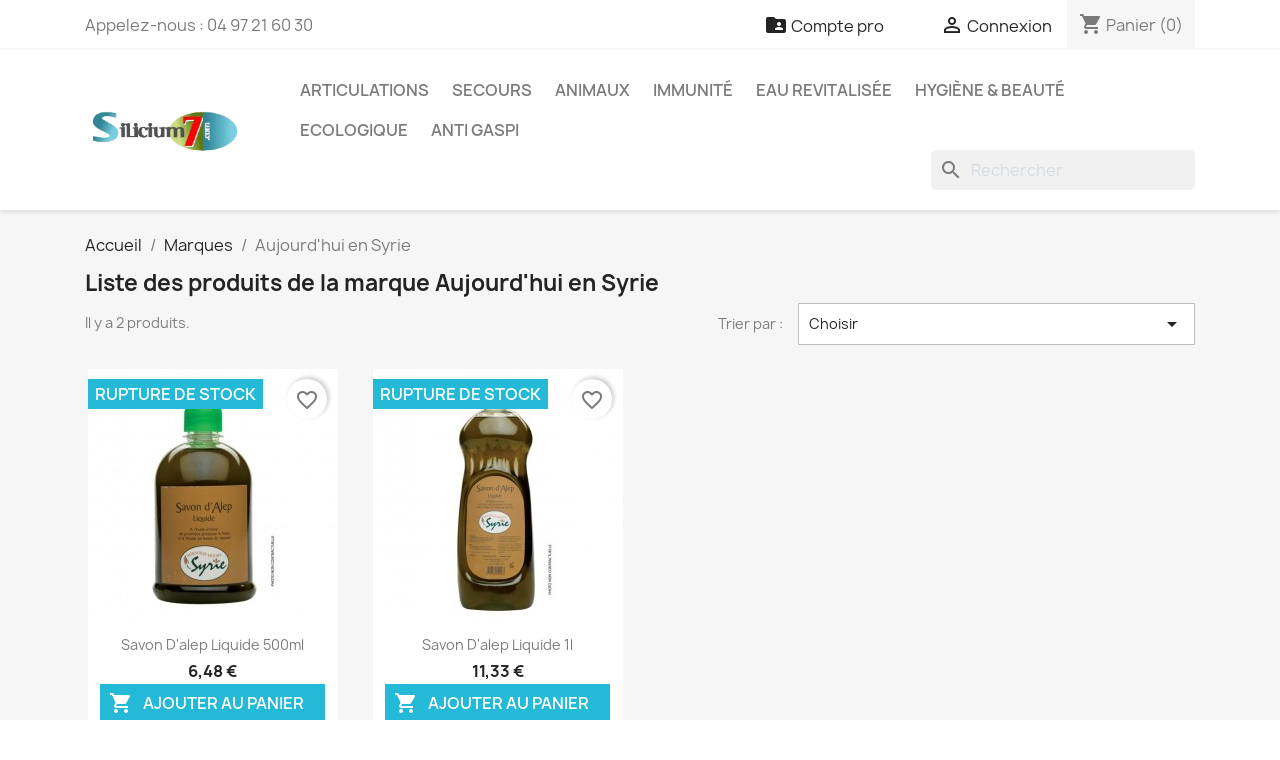

--- FILE ---
content_type: text/html; charset=utf-8
request_url: https://silicium7.com/brand/20-aujourd-hui-en-syrie
body_size: 18598
content:
<!doctype html>
<html lang="fr-FR">

  <head>
    
      
  <meta charset="utf-8">


  <meta http-equiv="x-ua-compatible" content="ie=edge">



  <title>Aujourd&#039;hui en Syrie - Achat en ligne - Produits de la marque Aujourd&#039;hui en Syrie</title>
  
    
  
  <meta name="description" content="Achat Vente en ligne de la marque Aujourd&#039;hui en Syrie, savon d&#039;alep sur Silicium7.com">
  <meta name="keywords" content="">
      
      
  
  
    		<link rel="stylesheet" href="https://silicium7.com/modules/envoidunet/tpl/relay_v2.css" media="all">
		<link rel="stylesheet" href="https://silicium7.com/themes/classic/assets/css/theme.css" media="all">
		<link rel="stylesheet" href="https://silicium7.com/modules/blockreassurance/views/dist/front.css" media="all">
		<link rel="stylesheet" href="https://silicium7.com/modules/ps_searchbar/ps_searchbar.css" media="all">
		<link rel="stylesheet" href="https://silicium7.com/modules/paypal/views/css/paypal_fo.css" media="all">
		<link rel="stylesheet" href="/modules/creativeelements/views/css/frontend.min.css?v=2.5.6" media="all">
		<link rel="stylesheet" href="/modules/creativeelements/views/css/ce/3020201.css?v=1759232770" media="all">
		<link rel="stylesheet" href="/modules/creativeelements/views/lib/font-awesome/css/font-awesome.min.css?v=4.7.0" media="all">
		<link rel="stylesheet" href="/modules/creativeelements/views/lib/animations/animations.min.css?v=2.5.6" media="all">
		<link rel="stylesheet" href="/modules/creativeelements/views/lib/ceicons/ceicons.min.css?v=1.0.0" media="all">
		<link rel="stylesheet" href="/modules/creativeelements/views/css/ce/1-global.css?v=1623933250" media="all">
		<link rel="stylesheet" href="https://fonts.googleapis.com/css?family=Roboto:100,100italic,200,200italic,300,300italic,400,400italic,500,500italic,600,600italic,700,700italic,800,800italic,900,900italic%7CRoboto+Slab:100,100italic,200,200italic,300,300italic,400,400italic,500,500italic,600,600italic,700,700italic,800,800italic,900,900italic" media="all">
		<link rel="stylesheet" href="https://silicium7.com/modules/arcart/views/css/animate.css" media="all">
		<link rel="stylesheet" href="https://silicium7.com/modules/arcart/views/css/styles.css" media="all">
		<link rel="stylesheet" href="https://silicium7.com/modules/arcart/views/css/generated.css" media="all">
		<link rel="stylesheet" href="https://silicium7.com/modules/hicarouselspack/views/css/owl.carousel.min2.css" media="all">
		<link rel="stylesheet" href="https://silicium7.com/modules/hicarouselspack/views/css/owl.theme.default.min2.css" media="all">
		<link rel="stylesheet" href="https://silicium7.com/modules/hicarouselspack/views/css/carouselspack_front.css" media="all">
		<link rel="stylesheet" href="https://silicium7.com/modules/hicarouselspack/views/css/carouselspack_front1.6.css" media="all">
		<link rel="stylesheet" href="https://silicium7.com/modules/hicarouselspack/views/css/custom.css" media="all">
		<link rel="stylesheet" href="https://silicium7.com/modules/ambjolisearch/views/css/jolisearch-common.css" media="all">
		<link rel="stylesheet" href="https://silicium7.com/modules/ambjolisearch/views/css/jolisearch-modern.css" media="all">
		<link rel="stylesheet" href="https://silicium7.com/modules/proaccount//views/css/proaccount-17.css" media="all">
		<link rel="stylesheet" href="https://silicium7.com/js/jquery/ui/themes/base/minified/jquery-ui.min.css" media="all">
		<link rel="stylesheet" href="https://silicium7.com/js/jquery/ui/themes/base/minified/jquery.ui.theme.min.css" media="all">
		<link rel="stylesheet" href="https://silicium7.com/modules/blockwishlist/public/wishlist.css" media="all">
		<link rel="stylesheet" href="https://silicium7.com/themes/classic/assets/css/custom.css" media="all">
	
	
	<script src="https://silicium7.com/modules/envoidunet/tpl/jqShim.js" ></script>


	<script>
			var elementorFrontendConfig = {"environmentMode":{"edit":false,"wpPreview":false},"is_rtl":false,"breakpoints":{"xs":0,"sm":480,"md":768,"lg":1025,"xl":1440,"xxl":1600},"version":"2.5.6","urls":{"assets":"\/modules\/creativeelements\/views\/"},"settings":{"page":[],"general":{"elementor_global_image_lightbox":"1"}},"post":{"id":"20050201","title":"Aujourd'hui en Syrie","excerpt":""}};
		</script>
<script type="application/ld+json">
  {
    "@context": "https://schema.org",
    "@type": "Organization",
    "name" : "Silicium 7",
    "url" : "https://silicium7.com/",
          "logo": {
        "@type": "ImageObject",
        "url":"https://silicium7.com/img/prestashop-logo-1624019007.jpg"
      }
      }
</script>

<script type="application/ld+json">
  {
    "@context": "https://schema.org",
    "@type": "WebPage",
    "isPartOf": {
      "@type": "WebSite",
      "url":  "https://silicium7.com/",
      "name": "Silicium 7"
    },
    "name": "Aujourd&#039;hui en Syrie - Achat en ligne - Produits de la marque Aujourd&#039;hui en Syrie",
    "url":  "https://silicium7.com/brand/20-aujourd-hui-en-syrie"
  }
</script>


  <script type="application/ld+json">
    {
      "@context": "https://schema.org",
      "@type": "BreadcrumbList",
      "itemListElement": [
                  {
            "@type": "ListItem",
            "position": 1,
            "name": "Accueil",
            "item": "https://silicium7.com/"
          },                  {
            "@type": "ListItem",
            "position": 2,
            "name": "Marques",
            "item": "https://silicium7.com/brands"
          },                  {
            "@type": "ListItem",
            "position": 3,
            "name": "Aujourd&#039;hui en Syrie",
            "item": "https://silicium7.com/brand/20-aujourd-hui-en-syrie"
          }              ]
    }
  </script>
  
  
  
  <script type="application/ld+json">
  {
    "@context": "https://schema.org",
    "@type": "ItemList",
    "itemListElement": [
          {
        "@type": "ListItem",
        "position": 1,
        "name": "Savon d&#039;alep liquide 500ml",
        "url": "https://silicium7.com/hygiene-beaute/1823-savon-dalep-liquide-500ml.html"
      },          {
        "@type": "ListItem",
        "position": 2,
        "name": "Savon d&#039;alep liquide 1l",
        "url": "https://silicium7.com/hygiene-beaute/1824-savon-dalep-liquide-1l.html"
      }        ]
  }
</script>

  
  
    
  

  
    <meta property="og:title" content="Aujourd&#039;hui en Syrie - Achat en ligne - Produits de la marque Aujourd&#039;hui en Syrie" />
    <meta property="og:description" content="Achat Vente en ligne de la marque Aujourd&#039;hui en Syrie, savon d&#039;alep sur Silicium7.com" />
    <meta property="og:url" content="https://silicium7.com/brand/20-aujourd-hui-en-syrie" />
    <meta property="og:site_name" content="Silicium 7" />
    <meta property="og:type" content="website" />    



  <meta name="viewport" content="width=device-width, initial-scale=1">



  <link rel="icon" type="image/vnd.microsoft.icon" href="https://silicium7.com/img/favicon.ico?1661781041">
  <link rel="shortcut icon" type="image/x-icon" href="https://silicium7.com/img/favicon.ico?1661781041">



  



  

  <script type="text/javascript">
        var blockwishlistController = "https:\/\/silicium7.com\/module\/blockwishlist\/action";
        var jolisearch = {"amb_joli_search_action":"https:\/\/silicium7.com\/jolisearch","amb_joli_search_link":"https:\/\/silicium7.com\/jolisearch","amb_joli_search_controller":"jolisearch","blocksearch_type":"top","show_cat_desc":0,"ga_acc":0,"id_lang":2,"url_rewriting":1,"use_autocomplete":1,"minwordlen":3,"l_products":"Produits","l_manufacturers":"Fabricants","l_categories":"Cat\u00e9gories","l_no_results_found":"Aucun r\u00e9sultat trouv\u00e9","l_more_results":"Plus de r\u00e9sultats \u00bb","ENT_QUOTES":3,"search_ssl":true,"self":"\/var\/www\/vhosts\/silicium7.com\/httpdocs\/modules\/ambjolisearch","position":{"my":"right top","at":"right bottom","collision":"flipfit none"},"classes":"ps17","display_manufacturer":"","display_category":""};
        var prestashop = {"cart":{"products":[],"totals":{"total":{"type":"total","label":"Total","amount":0,"value":"0,00\u00a0\u20ac"},"total_including_tax":{"type":"total","label":"Total TTC","amount":0,"value":"0,00\u00a0\u20ac"},"total_excluding_tax":{"type":"total","label":"Total HT :","amount":0,"value":"0,00\u00a0\u20ac"}},"subtotals":{"products":{"type":"products","label":"Sous-total","amount":0,"value":"0,00\u00a0\u20ac"},"discounts":null,"shipping":{"type":"shipping","label":"Livraison","amount":0,"value":""},"tax":{"type":"tax","label":"Taxes incluses","amount":0,"value":"0,00\u00a0\u20ac"}},"products_count":0,"summary_string":"0 articles","vouchers":{"allowed":1,"added":[]},"discounts":[],"minimalPurchase":0,"minimalPurchaseRequired":""},"currency":{"id":2,"name":"Euro","iso_code":"EUR","iso_code_num":"978","sign":"\u20ac"},"customer":{"lastname":null,"firstname":null,"email":null,"birthday":null,"newsletter":null,"newsletter_date_add":null,"optin":null,"website":null,"company":null,"siret":null,"ape":null,"is_logged":false,"gender":{"type":null,"name":null},"addresses":[]},"language":{"name":"Fran\u00e7ais (French)","iso_code":"fr","locale":"fr-FR","language_code":"fr-fr","is_rtl":"0","date_format_lite":"d\/m\/Y","date_format_full":"d\/m\/Y H:i:s","id":2},"page":{"title":"","canonical":null,"meta":{"title":"Aujourd'hui en Syrie - Achat en ligne - Produits de la marque Aujourd'hui en Syrie","description":"Achat Vente en ligne de la marque Aujourd'hui en Syrie, savon d'alep sur Silicium7.com","keywords":"","robots":"index"},"page_name":"manufacturer","body_classes":{"lang-fr":true,"lang-rtl":false,"country-FR":true,"currency-EUR":true,"layout-full-width":true,"page-manufacturer":true,"tax-display-enabled":true},"admin_notifications":[]},"shop":{"name":"Silicium 7","logo":"https:\/\/silicium7.com\/img\/prestashop-logo-1624019007.jpg","stores_icon":"https:\/\/silicium7.com\/img\/logo_stores.png","favicon":"https:\/\/silicium7.com\/img\/favicon.ico"},"urls":{"base_url":"https:\/\/silicium7.com\/","current_url":"https:\/\/silicium7.com\/brand\/20-aujourd-hui-en-syrie","shop_domain_url":"https:\/\/silicium7.com","img_ps_url":"https:\/\/silicium7.com\/img\/","img_cat_url":"https:\/\/silicium7.com\/img\/c\/","img_lang_url":"https:\/\/silicium7.com\/img\/l\/","img_prod_url":"https:\/\/silicium7.com\/img\/p\/","img_manu_url":"https:\/\/silicium7.com\/img\/m\/","img_sup_url":"https:\/\/silicium7.com\/img\/su\/","img_ship_url":"https:\/\/silicium7.com\/img\/s\/","img_store_url":"https:\/\/silicium7.com\/img\/st\/","img_col_url":"https:\/\/silicium7.com\/img\/co\/","img_url":"https:\/\/silicium7.com\/themes\/classic\/assets\/img\/","css_url":"https:\/\/silicium7.com\/themes\/classic\/assets\/css\/","js_url":"https:\/\/silicium7.com\/themes\/classic\/assets\/js\/","pic_url":"https:\/\/silicium7.com\/upload\/","pages":{"address":"https:\/\/silicium7.com\/adresse","addresses":"https:\/\/silicium7.com\/adresses","authentication":"https:\/\/silicium7.com\/connexion","cart":"https:\/\/silicium7.com\/panier","category":"https:\/\/silicium7.com\/index.php?controller=category","cms":"https:\/\/silicium7.com\/index.php?controller=cms","contact":"https:\/\/silicium7.com\/nous-contacter","discount":"https:\/\/silicium7.com\/reduction","guest_tracking":"https:\/\/silicium7.com\/suivi-commande-invite","history":"https:\/\/silicium7.com\/historique-commandes","identity":"https:\/\/silicium7.com\/identite","index":"https:\/\/silicium7.com\/","my_account":"https:\/\/silicium7.com\/mon-compte","order_confirmation":"https:\/\/silicium7.com\/confirmation-commande","order_detail":"https:\/\/silicium7.com\/index.php?controller=order-detail","order_follow":"https:\/\/silicium7.com\/suivi-commande","order":"https:\/\/silicium7.com\/commande","order_return":"https:\/\/silicium7.com\/index.php?controller=order-return","order_slip":"https:\/\/silicium7.com\/avoirs","pagenotfound":"https:\/\/silicium7.com\/page-introuvable","password":"https:\/\/silicium7.com\/recuperation-mot-de-passe","pdf_invoice":"https:\/\/silicium7.com\/index.php?controller=pdf-invoice","pdf_order_return":"https:\/\/silicium7.com\/index.php?controller=pdf-order-return","pdf_order_slip":"https:\/\/silicium7.com\/index.php?controller=pdf-order-slip","prices_drop":"https:\/\/silicium7.com\/promotions","product":"https:\/\/silicium7.com\/index.php?controller=product","search":"https:\/\/silicium7.com\/recherche","sitemap":"https:\/\/silicium7.com\/plan-site","stores":"https:\/\/silicium7.com\/magasins","supplier":"https:\/\/silicium7.com\/fournisseur","register":"https:\/\/silicium7.com\/connexion?create_account=1","order_login":"https:\/\/silicium7.com\/commande?login=1"},"alternative_langs":[],"theme_assets":"\/themes\/classic\/assets\/","actions":{"logout":"https:\/\/silicium7.com\/?mylogout="},"no_picture_image":{"bySize":{"small_default":{"url":"https:\/\/silicium7.com\/img\/p\/fr-default-small_default.jpg","width":98,"height":98},"cart_default":{"url":"https:\/\/silicium7.com\/img\/p\/fr-default-cart_default.jpg","width":125,"height":125},"home_default":{"url":"https:\/\/silicium7.com\/img\/p\/fr-default-home_default.jpg","width":250,"height":250},"medium_default":{"url":"https:\/\/silicium7.com\/img\/p\/fr-default-medium_default.jpg","width":452,"height":452},"large_default":{"url":"https:\/\/silicium7.com\/img\/p\/fr-default-large_default.jpg","width":800,"height":800}},"small":{"url":"https:\/\/silicium7.com\/img\/p\/fr-default-small_default.jpg","width":98,"height":98},"medium":{"url":"https:\/\/silicium7.com\/img\/p\/fr-default-home_default.jpg","width":250,"height":250},"large":{"url":"https:\/\/silicium7.com\/img\/p\/fr-default-large_default.jpg","width":800,"height":800},"legend":""}},"configuration":{"display_taxes_label":true,"display_prices_tax_incl":true,"is_catalog":false,"show_prices":true,"opt_in":{"partner":true},"quantity_discount":{"type":"discount","label":"Remise sur prix unitaire"},"voucher_enabled":1,"return_enabled":0},"field_required":[],"breadcrumb":{"links":[{"title":"Accueil","url":"https:\/\/silicium7.com\/"},{"title":"Marques","url":"https:\/\/silicium7.com\/brands"},{"title":"Aujourd'hui en Syrie","url":"https:\/\/silicium7.com\/brand\/20-aujourd-hui-en-syrie"}],"count":3},"link":{"protocol_link":"https:\/\/","protocol_content":"https:\/\/"},"time":1768775645,"static_token":"e8dcc740bb9e1c7a2f446757dd1c56a7","token":"203a82735f165102088bfe356c5cc7d9","debug":false};
        var productsAlreadyTagged = [];
        var psr_icon_color = "#F19D76";
        var removeFromWishlistUrl = "https:\/\/silicium7.com\/module\/blockwishlist\/action?action=deleteProductFromWishlist";
        var wishlistAddProductToCartUrl = "https:\/\/silicium7.com\/module\/blockwishlist\/action?action=addProductToCart";
        var wishlistUrl = "https:\/\/silicium7.com\/module\/blockwishlist\/view";
      </script>



  <style type="text/css">#products .product-description,.featured-products .product-description,.product-accessories .product-description,.product-miniature .product-description{height: 130px;}#products .thumbnail-container,.featured-products .thumbnail-container,.product-accessories .thumbnail-container,.product-miniature .thumbnail-container{height: 382px;}#products .highlighted-informations,.featured-products .highlighted-informations,.product-accessories .highlighted-informations,.product-miniature .highlighted-informations{bottom: 5.25rem;}#products .thumbnail-container:focus .highlighted-informations,#products .thumbnail-container:hover .highlighted-informations,.featured-products .thumbnail-container:focus .highlighted-informations,.featured-products .thumbnail-container:hover .highlighted-informations,.product-accessories .thumbnail-container:focus .highlighted-informations,.product-accessories .thumbnail-container:hover .highlighted-informations,.product-miniature .thumbnail-container:focus .highlighted-informations,.product-miniature .thumbnail-container:hover .highlighted-informations{bottom: 9.5rem;}#products .thumbnail-container:focus .highlighted-informations.no-variants,#products .thumbnail-container:hover .highlighted-informations.no-variants,.featured-products .thumbnail-container:focus .highlighted-informations.no-variants,.featured-products .thumbnail-container:hover .highlighted-informations.no-variants,.product-accessories .thumbnail-container:focus .highlighted-informations.no-variants,.product-accessories .thumbnail-container:hover .highlighted-informations.no-variants,.product-miniature .thumbnail-container:focus .highlighted-informations.no-variants,.product-miniature .thumbnail-container:hover .highlighted-informations.no-variants{bottom: 7.5rem;}#products .thumbnail-container .product-thumbnail,.featured-products .thumbnail-container .product-thumbnail,.product-accessories .thumbnail-container .product-thumbnail,.product-miniature .thumbnail-container .product-thumbnail{position: relative;height: calc(100% - 132px);}</style>
<script>
    window.addEventListener('load', function(){
        arCart.moduleUrl = '/modules/arcart/';
        arCart.enable = true;
        arCart.enableList = true;
        arCart.imgSelector = '.js-qv-product-cover';
        arCart.thumbSelector = '.product-thumbnail img';
        arCart.animationSpeed = 1000;
        arCart.enableQuickView = true;
        arCart.isProductPage = false;
        arCart.isProductListPage = true;
        arCart.opacity = 0;
        arCart.rotate = 0;
        arCart.cartAnimation = 'rubberBand';
        arCart.isMobile = false;
        arCart.flyerType = 'product';
        arCart.flyerImg = 'https://silicium7.com/modules/arcart/uploads/';
        arCart.showLoadSpinner = true;
        arCart.showAnimatedIconBtn = false;
        arCart.showAnimatedIconProduct = true;
        
        
                    arCart.scrollToCart = false;
                    
        arCart.cartDropdown.mobile = true;
        arCart.cartDropdown.desktop = true;
        arCart.cartDropdown.showIfEmpty = true;
        arCart.cartDropdown.backdrop = true;
        arCart.cartDropdown.dropdownEvent = 'hover';
        
        arCart.modal.mode = 3;
        arCart.modal.cartUrl = '//silicium7.com/panier?action=show';
        arCart.modal.orderUrl = '//silicium7.com/commande';
        arCart.modal.showPopupOnClick = true;
        arCart.modal.autoclose = 3;
        arCart.modal.popupHeader = "Votre panier";
        arCart.modal.popupHeaderAfterAddToCart = "Produit ajouté avec succès à votre panier";
        
            
        arCart.scrollSpeed = 0;
        arCart.cartAjaxURL = 'https://silicium7.com/module/arcart/cart';
        
        arCart.tab.altTitle = "Commande en cours !";
        arCart.tab.procuctsCount = 0;
        arCart.tab.position = "up";
        arCart.tab.animation = "slide";
        arCart.tab.color = "#ffffff";
        arCart.tab.BG = "#ff0000";
        arCart.tab.fontStyle = "bold";
        arCart.tab.fontFamily = "Arial";
        arCart.tab.type = "circle";
        arCart.tab.cartBadge = 1;
        arCart.tab.blurBadge = 1;
        
        arCart.productStickyPanel.enabled = 1;
        arCart.productStickyPanel.displayMode = 1;
        
        arCart.floatingCart.enabled = 1;
        arCart.floatingCart.displayMode = 1;
        arCart.floatingCart.showPopupOnClick = true;
        arCart.floatingCart.dropdownOnClick = false;
        
        arCart.init();
        
            });
</script>
<script type="text/javascript">
	(window.gaDevIds=window.gaDevIds||[]).push('d6YPbH');
	(function(i,s,o,g,r,a,m){i['GoogleAnalyticsObject']=r;i[r]=i[r]||function(){
	(i[r].q=i[r].q||[]).push(arguments)},i[r].l=1*new Date();a=s.createElement(o),
	m=s.getElementsByTagName(o)[0];a.async=1;a.src=g;m.parentNode.insertBefore(a,m)
	})(window,document,'script','https://www.google-analytics.com/analytics.js','ga');

            ga('create', 'G-8CT2QW48VH', 'auto');
                        ga('send', 'pageview');
    
    ga('require', 'ec');
</script>


<script type="text/javascript">
	
		var psv = 1.7;
		var default_template = Boolean();
		var instagram_link_type = "page";
		var hide_accessories = Boolean();
		var language_is_rtl = Boolean(0);
	
</script><script type="text/javascript">
    (function() {
        window.sib = {
            equeue: [],
            client_key: "p0o0sh50rncsm5zgznjaata5"
        };

    
        window.sendinblue = { } ;
        for (var j = ['track', 'identify', 'trackLink', 'page'], i = 0; i < j.length; i++) {
            (function(k) {
                window.sendinblue[k] = function() {
                    var arg = Array.prototype.slice.call(arguments);
                    (window.sib[k] || function() {
                        var t = { } ;
                        t[k] = arg;
                        window.sib.equeue.push(t);
                    })(arg[0], arg[1], arg[2]);
                };
            })(j[i]);
        }
        var n = document.createElement("script"),
            i = document.getElementsByTagName("script")[0];
        n.type = "text/javascript", n.id = "sendinblue-js", n.async = !0, n.src = "https://sibautomation.com/sa.js?key=" + window.sib.client_key, i.parentNode.insertBefore(n, i), window.sendinblue.page();
    })();
</script>



    
  </head>

  <body id="manufacturer" class="lang-fr country-fr currency-eur layout-full-width page-manufacturer tax-display-enabled elementor-page elementor-page-20050201">

    
      <!-- Google Tag Manager (noscript) -->
<noscript><iframe src="https://www.googletagmanager.com/ns.html?id=GTM-N7BBQPF"
height="0" width="0" style="display:none;visibility:hidden"></iframe></noscript>
<!-- End Google Tag Manager (noscript) -->

    

    <main>
      
              

      <header id="header">
        
          
  <div class="header-banner">
    
  </div>



  <nav class="header-nav">
    <div class="container">
      <div class="row">
        <div class="hidden-sm-down">
          <div class="col-md-5 col-xs-12">
            <div id="_desktop_contact_link">
  <div id="contact-link">
                Appelez-nous : <span>04 97 21 60 30</span>
      </div>
</div>

          </div>
          <div class="col-md-7 right-nav">
              <div id="_desktop_proaccount">
    <div class="header_proaccount">
                    <a href="https://silicium7.com/compte-professionnel" rel="nofollow"
               title="Compte pro">
                <i class="material-icons">&#xE2C9;</i>
                <span class="hidden-sm-down">Compte pro</span>
            </a>
            </div>
</div><div id="_desktop_user_info">
  <div class="user-info">
          <a
        href="https://silicium7.com/mon-compte"
        title="Identifiez-vous"
        rel="nofollow"
      >
        <i class="material-icons">&#xE7FF;</i>
        <span class="hidden-sm-down">Connexion</span>
      </a>
      </div>
</div>
<div id="_desktop_cart">
  <div class="blockcart cart-preview inactive" data-refresh-url="//silicium7.com/module/ps_shoppingcart/ajax">
    <div class="header">
              <i class="material-icons shopping-cart" aria-hidden="true">shopping_cart</i>
        <span class="hidden-sm-down">Panier</span>
        <span class="cart-products-count">(0)</span>
          </div>
  </div>
</div>
<div class="arcart-cart-dropdown empty" style="display: none">
    <div class="arcart-cart-content">
            </div>
    <div class="arcart-cart-total">
            <div class="arcart-cart-total-subtotal">
        Total produits: <span id="arcart-cart-total">0,00 €</span>
    </div>
    <div class="arcart-cart-total-shipping">
        Livraison: <span id="arcart-cart-total"></span>
    </div>
    <div class="arcart-cart-total-tax">
        TVA 20%: <span id="arcart-cart-total">0,00 €</span>
    </div>
    <div class="arcart-cart-total-total">
        Total : <span id="arcart-cart-total">0,00 €</span>
    </div>
    </div>
    <div class="arcart-cart-actions">
            <a href="//silicium7.com/panier?action=show" class="btn btn-outline-primary btn-block">
        <i class="material-icons shopping-cart-dropdown">shopping_cart</i>
        <span>Voir mon panier</span>
        <span class="cartdrop-products-count">(0)</span>
    </a>
    <a href="//silicium7.com/commande" class="btncheckout btn btn-primary btn-block">
        <i class="material-icons checkorder"></i>
        <span>Passer à la caisse</span>
    </a>
    </div>
    <div class="arcart-loader">
        
    </div>
    <div class="arcart-cart-empty">
    <img src="/modules/arcart/views/img/cart-dummy.svg" alt="empty cart" />
    <div class="arcart-cart-header">
        Le panier est vide
    </div>
</div>    <button type="button" class="arcart-cart-close">
        <i class="material-icons float-xs-left">close</i>
    </button>
</div>
          </div>
        </div>
        <div class="hidden-md-up text-sm-center mobile">
          <div class="float-xs-left" id="menu-icon">
            <i class="material-icons d-inline">&#xE5D2;</i>
          </div>
          <div class="float-xs-right" id="_mobile_cart"></div>
          <div class="float-xs-right" id="_mobile_user_info"></div>
          <div class="top-logo" id="_mobile_logo"></div>
          <div class="clearfix"></div>
        </div>
      </div>
    </div>
  </nav>



  <div class="header-top">
    <div class="container">
       <div class="row">
        <div class="col-md-2 hidden-sm-down" id="_desktop_logo">
                                    
  <a href="https://silicium7.com/">
    <img
      class="logo img-fluid"
      src="https://silicium7.com/img/prestashop-logo-1624019007.jpg"
      alt="Silicium 7"
      width="242"
      height="98">
  </a>

                              </div>
        <div class="header-top-right col-md-10 col-sm-12 position-static">
          

<div class="menu js-top-menu position-static hidden-sm-down" id="_desktop_top_menu">
    
          <ul class="top-menu" id="top-menu" data-depth="0">
                    <li class="category" id="category-10">
                          <a
                class="dropdown-item"
                href="https://silicium7.com/10-articulations" data-depth="0"
                              >
                                Articulations
              </a>
                          </li>
                    <li class="category" id="category-11">
                          <a
                class="dropdown-item"
                href="https://silicium7.com/11-secours" data-depth="0"
                              >
                                Secours
              </a>
                          </li>
                    <li class="category" id="category-12">
                          <a
                class="dropdown-item"
                href="https://silicium7.com/12-animaux" data-depth="0"
                              >
                                Animaux
              </a>
                          </li>
                    <li class="category" id="category-13">
                          <a
                class="dropdown-item"
                href="https://silicium7.com/13-immunite" data-depth="0"
                              >
                                Immunité
              </a>
                          </li>
                    <li class="category" id="category-19">
                          <a
                class="dropdown-item"
                href="https://silicium7.com/19-eau-revitalisee" data-depth="0"
                              >
                                Eau revitalisée
              </a>
                          </li>
                    <li class="category" id="category-20">
                          <a
                class="dropdown-item"
                href="https://silicium7.com/20-hygiene-beaute" data-depth="0"
                              >
                                                                      <span class="float-xs-right hidden-md-up">
                    <span data-target="#top_sub_menu_95961" data-toggle="collapse" class="navbar-toggler collapse-icons">
                      <i class="material-icons add">&#xE313;</i>
                      <i class="material-icons remove">&#xE316;</i>
                    </span>
                  </span>
                                Hygiène &amp; Beauté
              </a>
                            <div  class="popover sub-menu js-sub-menu collapse" id="top_sub_menu_95961">
                
          <ul class="top-menu"  data-depth="1">
                    <li class="category" id="category-21">
                          <a
                class="dropdown-item dropdown-submenu"
                href="https://silicium7.com/21-hygiene" data-depth="1"
                              >
                                Hygiène
              </a>
                          </li>
                    <li class="category" id="category-22">
                          <a
                class="dropdown-item dropdown-submenu"
                href="https://silicium7.com/22-beaute" data-depth="1"
                              >
                                Beauté
              </a>
                          </li>
              </ul>
    
              </div>
                          </li>
                    <li class="category" id="category-24">
                          <a
                class="dropdown-item"
                href="https://silicium7.com/24-ecologique" data-depth="0"
                              >
                                Ecologique
              </a>
                          </li>
                    <li class="category" id="category-25">
                          <a
                class="dropdown-item"
                href="https://silicium7.com/25-anti-gaspi" data-depth="0"
                              >
                                Anti Gaspi
              </a>
                          </li>
              </ul>
    
    <div class="clearfix"></div>
</div>
<div id="search_widget" class="search-widgets" data-search-controller-url="//silicium7.com/recherche">
  <form method="get" action="//silicium7.com/recherche">
    <input type="hidden" name="controller" value="search">
    <i class="material-icons search" aria-hidden="true">search</i>
    <input type="text" name="s" value="" placeholder="Rechercher" aria-label="Rechercher">
    <i class="material-icons clear" aria-hidden="true">clear</i>
  </form>
</div>
<div id="arcart-floating-cart" class="arcart-pos-top-right empty  ">
    <div class="arcart-floating-button">
        <a rel="nofollow" href="//silicium7.com/panier?action=show">
            <i class="material-icons shopping-cart">shopping_cart</i>
            <span class="hidden-sm-down">Panier</span>
            <span class="cart-products-count">(0)</span>
        </a>
        <button type="button" class="arcart-cart-close">
            <i class="material-icons float-xs-left">close</i>
        </button>
    </div>
            <div class="arcart-floating-cart-dropdown empty">
            <div class="arcart-cart-content">
                            </div>
            <div class="arcart-cart-total">
                    <div class="arcart-cart-total-subtotal">
        Total produits: <span id="arcart-cart-total">0,00 €</span>
    </div>
    <div class="arcart-cart-total-shipping">
        Livraison: <span id="arcart-cart-total"></span>
    </div>
    <div class="arcart-cart-total-tax">
        TVA 20%: <span id="arcart-cart-total">0,00 €</span>
    </div>
    <div class="arcart-cart-total-total">
        Total : <span id="arcart-cart-total">0,00 €</span>
    </div>
            </div>
            <div class="arcart-cart-actions">
                    <a href="//silicium7.com/panier?action=show" class="btn btn-outline-primary btn-block">
        <i class="material-icons shopping-cart-dropdown">shopping_cart</i>
        <span>Voir mon panier</span>
        <span class="cartdrop-products-count">(0)</span>
    </a>
    <a href="//silicium7.com/commande" class="btncheckout btn btn-primary btn-block">
        <i class="material-icons checkorder"></i>
        <span>Passer à la caisse</span>
    </a>
            </div>
            <div class="arcart-loader">

            </div>
            <div class="arcart-cart-empty">
    <img src="/modules/arcart/views/img/cart-dummy.svg" alt="empty cart" />
    <div class="arcart-cart-header">
        Le panier est vide
    </div>
</div>        </div>
    </div>
        </div>
      </div>
      <div id="mobile_top_menu_wrapper" class="row hidden-md-up" style="display:none;">
        <div class="js-top-menu mobile" id="_mobile_top_menu"></div>
        <div class="js-top-menu-bottom">
          <div id="_mobile_currency_selector"></div>
          <div id="_mobile_language_selector"></div>
          <div id="_mobile_contact_link"></div>
        </div>
      </div>
    </div>
  </div>
  

        
      </header>

      <section id="wrapper">
        
          
<aside id="notifications">
  <div class="container">
    
    
    
      </div>
</aside>
        

        
        <div class="container">
          
            <nav data-depth="3" class="breadcrumb hidden-sm-down">
  <ol>
    
              
          <li>
                          <a href="https://silicium7.com/"><span>Accueil</span></a>
                      </li>
        
              
          <li>
                          <a href="https://silicium7.com/brands"><span>Marques</span></a>
                      </li>
        
              
          <li>
                          <span>Aujourd&#039;hui en Syrie</span>
                      </li>
        
          
  </ol>
</nav>
          

          

          
  <div id="content-wrapper" class="js-content-wrapper">
    
    
  <section id="main">

    
  <h1>Liste des produits de la marque Aujourd'hui en Syrie</h1>
  <div id="manufacturer-short_description"></div>
  <div id="manufacturer-description"></div>


    
          
    
    

    <section id="products">
      
        
          <div id="js-product-list-top" class="row products-selection">
  <div class="col-md-6 hidden-sm-down total-products">
          <p>Il y a 2 produits.</p>
      </div>
  <div class="col-md-6">
    <div class="row sort-by-row">

      
        <span class="col-sm-3 col-md-3 hidden-sm-down sort-by">Trier par :</span>
<div class="col-sm-12 col-xs-12 col-md-9 products-sort-order dropdown">
  <button
    class="btn-unstyle select-title"
    rel="nofollow"
    data-toggle="dropdown"
    aria-label="Trier par sélection "
    aria-haspopup="true"
    aria-expanded="false">
    Choisir    <i class="material-icons float-xs-right">&#xE5C5;</i>
  </button>
  <div class="dropdown-menu">
          <a
        rel="nofollow"
        href="https://silicium7.com/brand/20-aujourd-hui-en-syrie?order=product.position.asc"
        class="select-list js-search-link"
      >
        Pertinence
      </a>
          <a
        rel="nofollow"
        href="https://silicium7.com/brand/20-aujourd-hui-en-syrie?order=product.name.asc"
        class="select-list js-search-link"
      >
        Nom, A à Z
      </a>
          <a
        rel="nofollow"
        href="https://silicium7.com/brand/20-aujourd-hui-en-syrie?order=product.name.desc"
        class="select-list js-search-link"
      >
        Nom, Z à A
      </a>
          <a
        rel="nofollow"
        href="https://silicium7.com/brand/20-aujourd-hui-en-syrie?order=product.price.asc"
        class="select-list js-search-link"
      >
        Prix, croissant
      </a>
          <a
        rel="nofollow"
        href="https://silicium7.com/brand/20-aujourd-hui-en-syrie?order=product.price.desc"
        class="select-list js-search-link"
      >
        Prix, décroissant
      </a>
      </div>
</div>
      

          </div>
  </div>
  <div class="col-sm-12 hidden-md-up text-sm-center showing">
    Affichage 1-2 de 2 article(s)
  </div>
</div>
        

        
          <div class="hidden-sm-down">
            
          </div>
        

        
  <div id="js-product-list">
  
<div class="products row">
            
<div class="js-product product col-xs-6 col-xl-3">
  <article class="product-miniature js-product-miniature" data-id-product="1823" data-id-product-attribute="0">
    <div class="thumbnail-container">
      <div class="thumbnail-top">
        
                      <a href="https://silicium7.com/hygiene-beaute/1823-savon-dalep-liquide-500ml.html" class="thumbnail product-thumbnail">
              <img
                src="https://silicium7.com/37678-home_default/savon-dalep-liquide-500ml.jpg"
                alt="Savon d&#039;alep liquide 500ml"
                loading="lazy"
                data-full-size-image-url="https://silicium7.com/37678-large_default/savon-dalep-liquide-500ml.jpg"
                width="250"
                height="250"
              />
            </a>
                  

        <div class="highlighted-informations no-variants">
          
            <a class="quick-view js-quick-view" href="#" data-link-action="quickview">
              <i class="material-icons search">&#xE8B6;</i> Aperçu rapide
            </a>
          

          
                      
        </div>
      </div>

      <div class="product-description">
        
                      <h2 class="h3 product-title"><a href="https://silicium7.com/hygiene-beaute/1823-savon-dalep-liquide-500ml.html" content="https://silicium7.com/hygiene-beaute/1823-savon-dalep-liquide-500ml.html">Savon d&#039;alep liquide 500ml</a></h2>
                  

        
                      <div class="product-price-and-shipping">
              
              

              <span class="price" aria-label="Prix">
                                                  6,48 €
                              </span>

              

              <form action="//silicium7.com/panier?action=show" method="post" style="display: block;" class="addToCartForm">
    <input id="addToCartIdCustomization_1823" name="id_customization" value="0" type="hidden">
    <input id="addToCartIdProduct_1823" name="id_product" value="1823" type="hidden">
    <input id="addToCartToken_1823" name="token" value="e8dcc740bb9e1c7a2f446757dd1c56a7" type="hidden">
    <button data-button-action="add-to-cart" data-id-product="1823" class="btn btn-primary add-to-cart arcart-add-to-cart">
        <span class="arcart-icon"></span>
        <i class="material-icons shopping-cart"></i> Ajouter au panier
    </button>
</form>
            </div>
                  

        
          
        
      </div>

      
    <ul class="product-flags js-product-flags">
                    <li class="product-flag out_of_stock">Rupture de stock</li>
            </ul>

    </div>
  </article>
</div>

            
<div class="js-product product col-xs-6 col-xl-3">
  <article class="product-miniature js-product-miniature" data-id-product="1824" data-id-product-attribute="0">
    <div class="thumbnail-container">
      <div class="thumbnail-top">
        
                      <a href="https://silicium7.com/hygiene-beaute/1824-savon-dalep-liquide-1l.html" class="thumbnail product-thumbnail">
              <img
                src="https://silicium7.com/37679-home_default/savon-dalep-liquide-1l.jpg"
                alt="Savon d&#039;alep liquide 1l"
                loading="lazy"
                data-full-size-image-url="https://silicium7.com/37679-large_default/savon-dalep-liquide-1l.jpg"
                width="250"
                height="250"
              />
            </a>
                  

        <div class="highlighted-informations no-variants">
          
            <a class="quick-view js-quick-view" href="#" data-link-action="quickview">
              <i class="material-icons search">&#xE8B6;</i> Aperçu rapide
            </a>
          

          
                      
        </div>
      </div>

      <div class="product-description">
        
                      <h2 class="h3 product-title"><a href="https://silicium7.com/hygiene-beaute/1824-savon-dalep-liquide-1l.html" content="https://silicium7.com/hygiene-beaute/1824-savon-dalep-liquide-1l.html">Savon d&#039;alep liquide 1l</a></h2>
                  

        
                      <div class="product-price-and-shipping">
              
              

              <span class="price" aria-label="Prix">
                                                  11,33 €
                              </span>

              

              <form action="//silicium7.com/panier?action=show" method="post" style="display: block;" class="addToCartForm">
    <input id="addToCartIdCustomization_1824" name="id_customization" value="0" type="hidden">
    <input id="addToCartIdProduct_1824" name="id_product" value="1824" type="hidden">
    <input id="addToCartToken_1824" name="token" value="e8dcc740bb9e1c7a2f446757dd1c56a7" type="hidden">
    <button data-button-action="add-to-cart" data-id-product="1824" class="btn btn-primary add-to-cart arcart-add-to-cart">
        <span class="arcart-icon"></span>
        <i class="material-icons shopping-cart"></i> Ajouter au panier
    </button>
</form>
            </div>
                  

        
          
        
      </div>

      
    <ul class="product-flags js-product-flags">
                    <li class="product-flag out_of_stock">Rupture de stock</li>
            </ul>

    </div>
  </article>
</div>

    </div>

  
    <nav class="pagination">
  <div class="col-md-4">
    
      Affichage 1-2 de 2 article(s)
    
  </div>

  <div class="col-md-6 offset-md-2 pr-0">
    
         
  </div>

</nav>
  

  <div class="hidden-md-up text-xs-right up">
    <a href="#header" class="btn btn-secondary">
      Retour en haut
      <i class="material-icons">&#xE316;</i>
    </a>
  </div>
</div>


        
          <div id="js-product-list-bottom"></div>
        

          </section>

    

  </section>

    
  </div>


          
        </div>
        
      </section>

      <footer id="footer" class="js-footer">
        
          <div class="container">
  <div class="row">
    
              <div data-elementor-type="content" data-elementor-id="3020201" class="elementor elementor-3020201" data-elementor-settings="[]">
            <div class="elementor-inner">
                <div class="elementor-section-wrap">
                            <section class="elementor-element elementor-element-5670611 elementor-section-boxed elementor-section-height-default elementor-section-height-default elementor-section elementor-top-section" data-id="5670611" data-element_type="section">
                            <div class="elementor-container elementor-column-gap-default">
                <div class="elementor-row">
                <div class="elementor-element elementor-element-55ad3bc elementor-column elementor-col-25 elementor-top-column" data-id="55ad3bc" data-element_type="column">
            <div class="elementor-column-wrap  elementor-element-populated">
                    <div class="elementor-widget-wrap">
                <div class="elementor-element elementor-element-4ad94c9 elementor-position-top elementor-vertical-align-top elementor-widget elementor-widget-image-box" data-id="4ad94c9" data-element_type="widget" data-widget_type="image-box.default">
                <div class="elementor-widget-container">
        <div class="elementor-image-box-wrapper"><figure class="elementor-image-box-img"><a href="https://silicium7.com/content/5-paiement-securise"><img src="/img/cms/r%C3%A9assurance/Sans%20titre%20(15)%20-%20Modifi%C3%A9.png" loading="lazy" alt=""></a></figure><div class="elementor-image-box-content"><h3 class="elementor-image-box-title"><a href="https://silicium7.com/content/5-paiement-securise">Paiement sécurisé</a></h3><p class="elementor-image-box-description">Paiement en ligne sécurisé via Stripe CB et Paypal </p></div></div>        </div>
                </div>
                        </div>
            </div>
        </div>
                <div class="elementor-element elementor-element-dcede58 elementor-column elementor-col-25 elementor-top-column" data-id="dcede58" data-element_type="column">
            <div class="elementor-column-wrap  elementor-element-populated">
                    <div class="elementor-widget-wrap">
                <div class="elementor-element elementor-element-b9dd9a5 elementor-position-top elementor-vertical-align-top elementor-widget elementor-widget-image-box" data-id="b9dd9a5" data-element_type="widget" data-widget_type="image-box.default">
                <div class="elementor-widget-container">
        <div class="elementor-image-box-wrapper"><figure class="elementor-image-box-img"><a href="https://silicium7.com/nous-contacter"><img src="/img/cms/r%C3%A9assurance/Sans%20titre%20(16)%20-%20Modifi%C3%A9.png" loading="lazy" alt=""></a></figure><div class="elementor-image-box-content"><h3 class="elementor-image-box-title"><a href="https://silicium7.com/nous-contacter">Service client</a></h3><p class="elementor-image-box-description">Au <span style="font-family: &quot;Noto Sans&quot;, sans-serif; font-size: 16px; text-align: start; white-space: normal;">04 97 21 60 30</span> du lundi au vendredi de 9H à 12H</p></div></div>        </div>
                </div>
                        </div>
            </div>
        </div>
                <div class="elementor-element elementor-element-2c9dc09 elementor-column elementor-col-25 elementor-top-column" data-id="2c9dc09" data-element_type="column">
            <div class="elementor-column-wrap  elementor-element-populated">
                    <div class="elementor-widget-wrap">
                <div class="elementor-element elementor-element-9657840 elementor-position-top elementor-vertical-align-top elementor-widget elementor-widget-image-box" data-id="9657840" data-element_type="widget" data-widget_type="image-box.default">
                <div class="elementor-widget-container">
        <div class="elementor-image-box-wrapper"><figure class="elementor-image-box-img"><a href="https://silicium7.com/content/9-livraisons"><img src="/img/cms/r%C3%A9assurance/Sans%20titre%20(17)%20-%20Modifi%C3%A9.png" loading="lazy" alt=""></a></figure><div class="elementor-image-box-content"><h3 class="elementor-image-box-title"><a href="https://silicium7.com/content/9-livraisons">Livraison</a></h3><p class="elementor-image-box-description">Livraison à domicile ou en point relais</p></div></div>        </div>
                </div>
                        </div>
            </div>
        </div>
                <div class="elementor-element elementor-element-63c805b elementor-column elementor-col-25 elementor-top-column" data-id="63c805b" data-element_type="column">
            <div class="elementor-column-wrap  elementor-element-populated">
                    <div class="elementor-widget-wrap">
                <div class="elementor-element elementor-element-7889ab1 elementor-position-top elementor-vertical-align-top elementor-widget elementor-widget-image-box" data-id="7889ab1" data-element_type="widget" data-widget_type="image-box.default">
                <div class="elementor-widget-container">
        <div class="elementor-image-box-wrapper"><figure class="elementor-image-box-img"><img src="/img/cms/r%C3%A9assurance/Sans%20titre%20(18)%20-%20Modifi%C3%A9.png" loading="lazy" alt=""></figure><div class="elementor-image-box-content"><h3 class="elementor-image-box-title">Écologie</h3><p class="elementor-image-box-description">Optimisation des emballages pour le respect de l'environnement</p></div></div>        </div>
                </div>
                        </div>
            </div>
        </div>
                        </div>
            </div>
        </section>
                <section class="elementor-element elementor-element-bfd3315 elementor-section-boxed elementor-section-height-default elementor-section-height-default elementor-section elementor-top-section" data-id="bfd3315" data-element_type="section">
                            <div class="elementor-container elementor-column-gap-default">
                <div class="elementor-row">
                <div class="elementor-element elementor-element-c50db1d elementor-column elementor-col-100 elementor-top-column" data-id="c50db1d" data-element_type="column">
            <div class="elementor-column-wrap  elementor-element-populated">
                    <div class="elementor-widget-wrap">
                <div class="elementor-element elementor-element-7d7b2e0 elementor-widget elementor-widget-divider" data-id="7d7b2e0" data-element_type="widget" data-widget_type="divider.default">
                <div class="elementor-widget-container">
                <div class="elementor-divider">
            <span class="elementor-divider-separator"></span>
        </div>
                </div>
                </div>
                        </div>
            </div>
        </div>
                        </div>
            </div>
        </section>
                <section class="elementor-element elementor-element-3ac1706 elementor-section-boxed elementor-section-height-default elementor-section-height-default elementor-section elementor-top-section" data-id="3ac1706" data-element_type="section">
                            <div class="elementor-container elementor-column-gap-default">
                <div class="elementor-row">
                <div class="elementor-element elementor-element-f114e7d elementor-column elementor-col-100 elementor-top-column" data-id="f114e7d" data-element_type="column">
            <div class="elementor-column-wrap  elementor-element-populated">
                    <div class="elementor-widget-wrap">
                <div class="elementor-element elementor-element-3f1915e elementor-widget elementor-widget-heading" data-id="3f1915e" data-element_type="widget" data-widget_type="heading.default">
                <div class="elementor-widget-container">
        <h2 class="elementor-heading-title elementor-size-large">Une question ? Contactez-nous !</h2>        </div>
                </div>
                        </div>
            </div>
        </div>
                        </div>
            </div>
        </section>
                <section class="elementor-element elementor-element-3202e4a elementor-section-boxed elementor-section-height-default elementor-section-height-default elementor-section elementor-top-section" data-id="3202e4a" data-element_type="section">
                            <div class="elementor-container elementor-column-gap-default">
                <div class="elementor-row">
                <div class="elementor-element elementor-element-f73f7f2 elementor-column elementor-col-100 elementor-top-column" data-id="f73f7f2" data-element_type="column">
            <div class="elementor-column-wrap  elementor-element-populated">
                    <div class="elementor-widget-wrap">
                <div class="elementor-element elementor-element-aa94a0d elementor-button-align-stretch elementor-widget elementor-widget-contact-form" data-id="aa94a0d" data-element_type="widget" data-widget_type="contact-form.default">
                <div class="elementor-widget-container">
                <form class="elementor-contact-form" action="//silicium7.com/module/creativeelements/ajax" method="post" enctype="multipart/form-data" data-success="" data-error="">
            <div class="elementor-form-fields-wrapper">
                <input type="hidden" name="url">
                                    <input type="hidden" name="token" value="3430a21a43f955e87ea53a318fee0ed6">
                                                    <div class="elementor-field-group elementor-column elementor-col-50 elementor-field-type-select">
                                                    <label class="elementor-field-label" for="id-contact-aa94a0d">
                                Objet                            </label>
                                                <div class="elementor-select-wrapper">
                            <select name="id_contact" id="id-contact-aa94a0d" class="elementor-field elementor-field-textual elementor-size-xs">
                                                            <option value="2">Service client</option>
                                                            <option value="1">Webmaster</option>
                                                        </select>
                        </div>
                    </div>
                                <div class="elementor-field-group elementor-column elementor-col-50 elementor-field-type-email">
                                            <label class="elementor-field-label" for="from-aa94a0d">
                            Adresse e-mail                        </label>
                                        <input type="email" name="from" id="from-aa94a0d" value="" placeholder="votre@email.com" class="elementor-field elementor-size-xs elementor-field-textual" required>
                </div>
                                    <div class="elementor-field-group elementor-column elementor-col-50 elementor-field-type-file">
                                                    <label class="elementor-field-label" for="file-upload-aa94a0d">
                                Joindre un fichier                            </label>
                                                <input type="file" name="fileUpload" id="file-upload-aa94a0d" class="elementor-field elementor-size-xs">
                    </div>
                                <div class="elementor-field-group elementor-column elementor-col-50 elementor-field-type-textarea">
                                            <label class="elementor-field-label" for="message-aa94a0d">
                            Message                        </label>
                                        <textarea name="message" id="message-aa94a0d" placeholder="Comment pouvons-nous aider ?" rows="4" class="elementor-field elementor-size-xs elementor-field-textual" required></textarea>
                </div>
                                    <div class="elementor-field-group elementor-column elementor-col-100 elementor-field-type-gdpr">
                        <label class="elementor-field-label">
                            <input type="checkbox" name="psgdpr_consent_checkbox" value="1" required><span class="elementor-checkbox-label"><div id="gtx-trans">
<div class="gtx-trans-icon">J'accepte les termes et conditions et la politique de confidentialité.
<div>
<div class="gtx-trans-icon"></div>
</div>
</div>
</div></span>
                        </label>
                    </div>
                                <div class="elementor-field-group elementor-column elementor-col-100 elementor-field-type-submit">
                    <button type="submit" name="submitMessage" value="Send" class="elementor-button elementor-size-sm elementor-animation-grow">
                        <span class="elementor-button-inner">
                            <span class="elementor-button-text">Envoyer</span>
                                                    </span>
                    </button>
                </div>
            </div>
        </form>
                </div>
                </div>
                        </div>
            </div>
        </div>
                        </div>
            </div>
        </section>
                <section class="elementor-element elementor-element-ecf7f35 elementor-section-boxed elementor-section-height-default elementor-section-height-default elementor-section elementor-top-section" data-id="ecf7f35" data-element_type="section">
                            <div class="elementor-container elementor-column-gap-default">
                <div class="elementor-row">
                <div class="elementor-element elementor-element-3a04030 elementor-column elementor-col-100 elementor-top-column" data-id="3a04030" data-element_type="column">
            <div class="elementor-column-wrap  elementor-element-populated">
                    <div class="elementor-widget-wrap">
                <div class="elementor-element elementor-element-c60f1c2 elementor-widget elementor-widget-divider" data-id="c60f1c2" data-element_type="widget" data-widget_type="divider.default">
                <div class="elementor-widget-container">
                <div class="elementor-divider">
            <span class="elementor-divider-separator"></span>
        </div>
                </div>
                </div>
                        </div>
            </div>
        </div>
                        </div>
            </div>
        </section>
                        </div>
            </div>
        </div>
                <div data-elementor-type="content" data-elementor-id="4020201" class="elementor elementor-4020201" data-elementor-settings="[]">
            <div class="elementor-inner">
                <div class="elementor-section-wrap">
                            <section class="elementor-element elementor-element-ad53099 elementor-section-boxed elementor-section-height-default elementor-section-height-default elementor-section elementor-top-section" data-id="ad53099" data-element_type="section">
                            <div class="elementor-container elementor-column-gap-default">
                <div class="elementor-row">
                <div class="elementor-element elementor-element-e61ec47 elementor-column elementor-col-100 elementor-top-column" data-id="e61ec47" data-element_type="column">
            <div class="elementor-column-wrap  elementor-element-populated">
                    <div class="elementor-widget-wrap">
                <div class="elementor-element elementor-element-7312e07 elementor-widget elementor-widget-html" data-id="7312e07" data-element_type="widget" data-widget_type="html.default">
                <div class="elementor-widget-container">
        <!-- Begin Sendinblue Form -->
<!-- START - We recommend to place the below code in head tag of your website html  -->
<style>
  @font-face {
    font-display: block;
    font-family: Roboto;
    src: url(https://assets.sendinblue.com/font/Roboto/Latin/normal/normal/7529907e9eaf8ebb5220c5f9850e3811.woff2) format("woff2"), url(https://assets.sendinblue.com/font/Roboto/Latin/normal/normal/25c678feafdc175a70922a116c9be3e7.woff) format("woff")
  }

  @font-face {
    font-display: fallback;
    font-family: Roboto;
    font-weight: 600;
    src: url(https://assets.sendinblue.com/font/Roboto/Latin/medium/normal/6e9caeeafb1f3491be3e32744bc30440.woff2) format("woff2"), url(https://assets.sendinblue.com/font/Roboto/Latin/medium/normal/71501f0d8d5aa95960f6475d5487d4c2.woff) format("woff")
  }

  @font-face {
    font-display: fallback;
    font-family: Roboto;
    font-weight: 700;
    src: url(https://assets.sendinblue.com/font/Roboto/Latin/bold/normal/3ef7cf158f310cf752d5ad08cd0e7e60.woff2) format("woff2"), url(https://assets.sendinblue.com/font/Roboto/Latin/bold/normal/ece3a1d82f18b60bcce0211725c476aa.woff) format("woff")
  }

  #sib-container input:-ms-input-placeholder {
    text-align: left;
    font-family: "Helvetica", sans-serif;
    color: #c0ccda;
  }

  #sib-container input::placeholder {
    text-align: left;
    font-family: "Helvetica", sans-serif;
    color: #c0ccda;
  }

  #sib-container textarea::placeholder {
    text-align: left;
    font-family: "Helvetica", sans-serif;
    color: #c0ccda;
  }
</style>
<link rel="stylesheet" href="https://sibforms.com/forms/end-form/build/sib-styles.css">
<!--  END - We recommend to place the above code in head tag of your website html -->

<!-- START - We recommend to place the below code where you want the form in your website html  -->
<div class="sib-form" style="text-align: center;
         background-color: #ffffff;                                 ">
  <div id="sib-form-container" class="sib-form-container">
    <div id="error-message" class="sib-form-message-panel" style="font-size:16px; text-align:left; font-family:&quot;Helvetica&quot;, sans-serif; color:#661d1d; background-color:#ffeded; border-radius:3px; border-color:#ff4949;max-width:540px;">
      <div class="sib-form-message-panel__text sib-form-message-panel__text--center">
        <svg viewBox="0 0 512 512" class="sib-icon sib-notification__icon">
          <path d="M256 40c118.621 0 216 96.075 216 216 0 119.291-96.61 216-216 216-119.244 0-216-96.562-216-216 0-119.203 96.602-216 216-216m0-32C119.043 8 8 119.083 8 256c0 136.997 111.043 248 248 248s248-111.003 248-248C504 119.083 392.957 8 256 8zm-11.49 120h22.979c6.823 0 12.274 5.682 11.99 12.5l-7 168c-.268 6.428-5.556 11.5-11.99 11.5h-8.979c-6.433 0-11.722-5.073-11.99-11.5l-7-168c-.283-6.818 5.167-12.5 11.99-12.5zM256 340c-15.464 0-28 12.536-28 28s12.536 28 28 28 28-12.536 28-28-12.536-28-28-28z"
          />
        </svg>
        <span class="sib-form-message-panel__inner-text">
                          Nous n&#039;avons pas pu confirmer votre inscription.
                      </span>
      </div>
    </div>
    <div></div>
    <div id="success-message" class="sib-form-message-panel" style="font-size:16px; text-align:left; font-family:&quot;Helvetica&quot;, sans-serif; color:#085229; background-color:#e7faf0; border-radius:3px; border-color:#13ce66;max-width:540px;">
      <div class="sib-form-message-panel__text sib-form-message-panel__text--center">
        <svg viewBox="0 0 512 512" class="sib-icon sib-notification__icon">
          <path d="M256 8C119.033 8 8 119.033 8 256s111.033 248 248 248 248-111.033 248-248S392.967 8 256 8zm0 464c-118.664 0-216-96.055-216-216 0-118.663 96.055-216 216-216 118.664 0 216 96.055 216 216 0 118.663-96.055 216-216 216zm141.63-274.961L217.15 376.071c-4.705 4.667-12.303 4.637-16.97-.068l-85.878-86.572c-4.667-4.705-4.637-12.303.068-16.97l8.52-8.451c4.705-4.667 12.303-4.637 16.97.068l68.976 69.533 163.441-162.13c4.705-4.667 12.303-4.637 16.97.068l8.451 8.52c4.668 4.705 4.637 12.303-.068 16.97z"
          />
        </svg>
        <span class="sib-form-message-panel__inner-text">
                          Votre inscription est confirmée.
                      </span>
      </div>
    </div>
    <div></div>
    <div id="sib-container" class="sib-container--large sib-container--vertical" style="text-align:center; background-color:rgba(255,255,255,1); max-width:540px; border-radius:3px; border-width:1px; border-color:#C0CCD9; border-style:solid;">
      <form id="sib-form" method="POST" action="https://08fbae99.sibforms.com/serve/[base64]"
        data-type="subscription">
        <div style="padding: 8px 0;">
          <div class="sib-form-block sib-image-form-block" style="text-align: center">
            <img src="https://img.mailinblue.com/1863103/images/rnb/original/60d471fe67ce4728750a04d0.jpg" style="width: 500px;height: 286px;" alt="" title="" />
          </div>
        </div>
        <div style="padding: 8px 0;">
          <div class="sib-form-block sib-divider-form-block">
            <div style="border: 0; border-bottom: 1px solid #E5EDF6"></div>
          </div>
        </div>
        <div style="padding: 8px 0;">
          <div class="sib-input sib-form-block">
            <div class="form__entry entry_block">
              <div class="form__label-row ">
                <label class="entry__label" style="font-size:16px; text-align:left; font-weight:700; font-family:&quot;Helvetica&quot;, sans-serif; color:#3c4858;" for="EMAIL" data-required="*">
                  Veuillez renseigner votre adresse email pour vous inscrire
                </label>

                <div class="entry__field">
                  <input class="input" type="text" id="EMAIL" name="EMAIL" autocomplete="off" placeholder="EMAIL" data-required="true" required />
                </div>
              </div>

              <label class="entry__error entry__error--primary" style="font-size:16px; text-align:left; font-family:&quot;Helvetica&quot;, sans-serif; color:#661d1d; background-color:#ffeded; border-radius:3px; border-color:#ff4949;">
              </label>
              <label class="entry__specification" style="font-size:12px; text-align:left; font-family:&quot;Helvetica&quot;, sans-serif; color:#8390A4;">
                Veuillez renseigner votre adresse email pour vous inscrire. Ex. : abc@xyz.com
              </label>
            </div>
          </div>
        </div>
        <div style="padding: 8px 0;">
          <div class="sib-optin sib-form-block">
            <div class="form__entry entry_mcq">
              <div class="form__label-row ">
                <div class="entry__choice">
                  <label>
                    <input type="checkbox" class="input_replaced" value="1" id="OPT_IN" name="OPT_IN" />
                    <span class="checkbox checkbox_tick_positive"></span><span style="font-size:11px; text-align:left; font-family:&quot;Helvetica&quot;, sans-serif; color:#3C4858; background-color:transparent;"><p>J'accepte de recevoir vos e-mails et confirme avoir pris connaissance de votre politique de confidentialité et mentions légales.</p></span>                    </label>
                </div>
              </div>
              <label class="entry__error entry__error--primary" style="font-size:16px; text-align:left; font-family:&quot;Helvetica&quot;, sans-serif; color:#661d1d; background-color:#ffeded; border-radius:3px; border-color:#ff4949;">
              </label>
              <label class="entry__specification" style="font-size:12px; text-align:left; font-family:&quot;Helvetica&quot;, sans-serif; color:#8390A4;">
                Vous pouvez vous désinscrire à tout moment en cliquant sur le lien présent dans nos emails.
              </label>
            </div>
          </div>
        </div>
        <div style="padding: 8px 0;">
          <div class="sib-form-block" style="text-align: center">
            <button class="sib-form-block__button sib-form-block__button-with-loader" style="font-size:16px; text-align:center; font-weight:700; font-family:&quot;Helvetica&quot;, sans-serif; color:#FFFFFF; background-color:#d0533a; border-radius:3px; border-width:0px;"
              form="sib-form" type="submit">
              <svg class="icon clickable__icon progress-indicator__icon sib-hide-loader-icon" viewBox="0 0 512 512">
                <path d="M460.116 373.846l-20.823-12.022c-5.541-3.199-7.54-10.159-4.663-15.874 30.137-59.886 28.343-131.652-5.386-189.946-33.641-58.394-94.896-95.833-161.827-99.676C261.028 55.961 256 50.751 256 44.352V20.309c0-6.904 5.808-12.337 12.703-11.982 83.556 4.306 160.163 50.864 202.11 123.677 42.063 72.696 44.079 162.316 6.031 236.832-3.14 6.148-10.75 8.461-16.728 5.01z"
                />
              </svg>
              JE M&#039;INSCRIS
            </button>
          </div>
        </div>

        <input type="text" name="email_address_check" value="" class="input--hidden">
        <input type="hidden" name="locale" value="fr">
      </form>
    </div>
  </div>
</div>
<!-- END - We recommend to place the below code where you want the form in your website html  -->

<!-- START - We recommend to place the below code in footer or bottom of your website html  -->
<script>
  window.REQUIRED_CODE_ERROR_MESSAGE = 'Veuillez choisir un code pays';
  window.LOCALE = 'fr';
  window.EMAIL_INVALID_MESSAGE = window.SMS_INVALID_MESSAGE = "Les informations que vous avez fournies ne sont pas valides. Veuillez vérifier le format du champ et réessayer.";

  window.REQUIRED_ERROR_MESSAGE = "Vous devez renseigner ce champ. ";

  window.GENERIC_INVALID_MESSAGE = "Les informations que vous avez fournies ne sont pas valides. Veuillez vérifier le format du champ et réessayer.";




  window.translation = {
    common: {
      selectedList: '{quantity} liste sélectionnée',
      selectedLists: '{quantity} listes sélectionnées'
    }
  };

  var AUTOHIDE = Boolean(0);
</script>
<script src="https://sibforms.com/forms/end-form/build/main.js"></script>


<!-- END - We recommend to place the above code in footer or bottom of your website html  -->
<!-- End Sendinblue Form -->

                 </div>
                </div>
                        </div>
            </div>
        </div>
                        </div>
            </div>
        </section>
                        </div>
            </div>
        </div>
        
  <div class="block-social col-lg-4 col-md-12 col-sm-12">
    <ul>
          </ul>
  </div>


    
  </div>
</div>
<div class="footer-container">
  <div class="container">
    <div class="row">
      
        <div class="col-md-6 links">
  <div class="row">
      <div class="col-md-6 wrapper">
      <p class="h3 hidden-sm-down">Catégories</p>
      <div class="title clearfix hidden-md-up" data-target="#footer_sub_menu_1" data-toggle="collapse">
        <span class="h3">Catégories</span>
        <span class="float-xs-right">
          <span class="navbar-toggler collapse-icons">
            <i class="material-icons add">&#xE313;</i>
            <i class="material-icons remove">&#xE316;</i>
          </span>
        </span>
      </div>
      <ul id="footer_sub_menu_1" class="collapse">
                  <li>
            <a
                id="link-category-12-1"
                class="category-link"
                href="https://silicium7.com/12-animaux"
                title="
Une alimentation complète et équilibrée n’est pas toujours suffisante pour nos animaux. En effet, ils ont des besoins spécifiques qu’il est important de combler grâce à l’apport de vitamines et minéraux. Découvrez notre gamme complète de supplémentation qui soutient l’immunité et les problèmes articulaires. 

Gamme Agilasil, produits de soins pour les animaux. La quantité de silicium diminue chez les êtres vivants avec le vieillissement de façon irréversible chez l’homme comme chez l’animal. L’utilisation du silicium organique trouve sa place dans le règne animal, particulièrement dans les différentes dermatoses, les plaies d’origine traumatiques ou postopératoires, et les douleurs articulaires, arthrosiques ou rhumatismales."
                            >
              Animaux
            </a>
          </li>
                  <li>
            <a
                id="link-category-10-1"
                class="category-link"
                href="https://silicium7.com/10-articulations"
                title="Le silicium a un rôle majeur dans le système immunitaire puisqu’il est indispensable au processus de déclenchement de fabrication des antigènes et des anticorps.Selon la synergie des éléments, il a une action solidifiante (dans le processus d’ossification ou de reminéralisation osseuse), ou une action de souplesse et d’élasticité (tendons, articulations et peau). Il régénère et restructure les fibres d’élastine et de collagène."
                            >
              Articulations
            </a>
          </li>
                  <li>
            <a
                id="link-category-22-1"
                class="category-link"
                href="https://silicium7.com/22-beaute"
                title=""
                            >
              Beauté
            </a>
          </li>
                  <li>
            <a
                id="link-category-19-1"
                class="category-link"
                href="https://silicium7.com/19-eau-revitalisee"
                title="                                           "
                            >
              Eau revitalisée
            </a>
          </li>
                  <li>
            <a
                id="link-category-20-1"
                class="category-link"
                href="https://silicium7.com/20-hygiene-beaute"
                title="                                        "
                            >
              Hygiène &amp; Beauté
            </a>
          </li>
                  <li>
            <a
                id="link-category-13-1"
                class="category-link"
                href="https://silicium7.com/13-immunite"
                title="
Notre rythme de vie peut nous amener à mettre notre corps à rude épreuve. C’est pourquoi, il est important de soutenir le système immunitaire avec des compléments alimentaires nous apportant des vitamines et minéraux au quotidien. Renforcez votre corps et retrouver toute votre énergie avec nos formules spécifiques.  
"
                            >
              Immunité
            </a>
          </li>
                  <li>
            <a
                id="link-category-23-1"
                class="category-link"
                href="https://silicium7.com/23-livres"
                title="                                            "
                            >
              Livres
            </a>
          </li>
                  <li>
            <a
                id="link-category-11-1"
                class="category-link"
                href="https://silicium7.com/11-secours"
                title="
Les douleurs externes peuvent être soulagées grâce à la composition spécifique de nos produits. Silicium, miel de Manuka, Arnica bio, Aloe Vera … possèdent des principes actifs à diffusion douce pour soulager vos petits maux du quotidien. En massage, nos produits apportent un soin adapté et réconfortant, idéal pour les problèmes articulaires, la récupération sportive, les problèmes de peau et démangeaisons. 

"
                            >
              Secours
            </a>
          </li>
              </ul>
    </div>
      <div class="col-md-6 wrapper">
      <p class="h3 hidden-sm-down">Notre entreprise</p>
      <div class="title clearfix hidden-md-up" data-target="#footer_sub_menu_2" data-toggle="collapse">
        <span class="h3">Notre entreprise</span>
        <span class="float-xs-right">
          <span class="navbar-toggler collapse-icons">
            <i class="material-icons add">&#xE313;</i>
            <i class="material-icons remove">&#xE316;</i>
          </span>
        </span>
      </div>
      <ul id="footer_sub_menu_2" class="collapse">
                  <li>
            <a
                id="link-cms-page-2-2"
                class="cms-page-link"
                href="https://silicium7.com/content/2-mentions-legales"
                title="Découvrez nos mentions légales."
                            >
              Mentions légales
            </a>
          </li>
                  <li>
            <a
                id="link-cms-page-5-2"
                class="cms-page-link"
                href="https://silicium7.com/content/5-paiement-securise"
                title="Découvrez nos solutions de paiement sécurisé."
                            >
              Paiement sécurisé
            </a>
          </li>
                  <li>
            <a
                id="link-cms-page-6-2"
                class="cms-page-link"
                href="https://silicium7.com/content/6-qui-sommes-nous-"
                title="Présentation De L&#039;entreprise Silicium 7 : Qui Sommes-nous ?"
                            >
              Qui sommes-nous ?
            </a>
          </li>
                  <li>
            <a
                id="link-cms-page-7-2"
                class="cms-page-link"
                href="https://silicium7.com/content/7-conditions-generales-de-vente"
                title="Découvrez les conditions générales de vente du site silicium7.com"
                            >
              Conditions générales de vente
            </a>
          </li>
                  <li>
            <a
                id="link-cms-page-9-2"
                class="cms-page-link"
                href="https://silicium7.com/content/9-livraison"
                title="Découvrez nos modes de livraison."
                            >
              Livraison
            </a>
          </li>
                  <li>
            <a
                id="link-product-page-prices-drop-2"
                class="cms-page-link"
                href="https://silicium7.com/promotions"
                title="Our special products"
                            >
              Promotions
            </a>
          </li>
                  <li>
            <a
                id="link-product-page-best-sales-2"
                class="cms-page-link"
                href="https://silicium7.com/meilleures-ventes"
                title="Nos meilleures ventes"
                            >
              Meilleures ventes
            </a>
          </li>
                  <li>
            <a
                id="link-static-page-contact-2"
                class="cms-page-link"
                href="https://silicium7.com/nous-contacter"
                title="Utiliser le formulaire pour nous contacter"
                            >
              Contactez-nous
            </a>
          </li>
                  <li>
            <a
                id="link-static-page-sitemap-2"
                class="cms-page-link"
                href="https://silicium7.com/plan-site"
                title="Vous êtes perdu ? Trouvez ce que vous cherchez"
                            >
              Plan du site
            </a>
          </li>
              </ul>
    </div>
    </div>
</div>
<div id="block_myaccount_infos" class="col-md-3 links wrapper">
  <p class="h3 myaccount-title hidden-sm-down">
    <a class="text-uppercase" href="https://silicium7.com/mon-compte" rel="nofollow">
      Votre compte
    </a>
  </p>
  <div class="title clearfix hidden-md-up" data-target="#footer_account_list" data-toggle="collapse">
    <span class="h3">Votre compte</span>
    <span class="float-xs-right">
      <span class="navbar-toggler collapse-icons">
        <i class="material-icons add">&#xE313;</i>
        <i class="material-icons remove">&#xE316;</i>
      </span>
    </span>
  </div>
  <ul class="account-list collapse" id="footer_account_list">
            <li>
          <a href="https://silicium7.com/identite" title="Informations personnelles" rel="nofollow">
            Informations personnelles
          </a>
        </li>
            <li>
          <a href="https://silicium7.com/historique-commandes" title="Commandes" rel="nofollow">
            Commandes
          </a>
        </li>
            <li>
          <a href="https://silicium7.com/avoirs" title="Avoirs" rel="nofollow">
            Avoirs
          </a>
        </li>
            <li>
          <a href="https://silicium7.com/adresses" title="Adresses" rel="nofollow">
            Adresses
          </a>
        </li>
            <li>
          <a href="https://silicium7.com/reduction" title="Bons de réduction" rel="nofollow">
            Bons de réduction
          </a>
        </li>
        <li>
  <a href="//silicium7.com/module/ps_emailalerts/account" title="Mes alertes">
    Mes alertes
  </a>
</li>

	</ul>
</div>

<div class="block-contact col-md-3 links wrapper">
  <div class="title clearfix hidden-md-up" data-target="#contact-infos" data-toggle="collapse">
    <span class="h3">Informations</span>
    <span class="float-xs-right">
      <span class="navbar-toggler collapse-icons">
        <i class="material-icons add">keyboard_arrow_down</i>
        <i class="material-icons remove">keyboard_arrow_up</i>
      </span>
    </span>
  </div>

  <p class="h4 text-uppercase block-contact-title hidden-sm-down">Informations</p>
  <div id="contact-infos" class="collapse">
    Silicium 7<br />220 impasse du plan oriental<br />83440 Montauroux<br />France
          <br>
            Appelez-nous : <span>04 97 21 60 30</span>
                  <br>
        Envoyez-nous un e-mail :
        <script type="text/javascript">document.write(unescape('%3c%61%20%68%72%65%66%3d%22%6d%61%69%6c%74%6f%3a%73%61%76%40%65%77%65%62%2e%6f%76%68%22%20%3e%73%61%76%40%65%77%65%62%2e%6f%76%68%3c%2f%61%3e'))</script>
      </div>
</div>
    
    <script type="text/javascript">
        document.addEventListener('DOMContentLoaded', function() {
            if (typeof GoogleAnalyticEnhancedECommerce !== 'undefined') {
                var MBG = GoogleAnalyticEnhancedECommerce;
                MBG.setCurrency('EUR');
                MBG.add({"id":"1823","name":"savon-d-alep-liquide-500ml","category":"hygiene-beaute","brand":"aujourd-hui-en-syrie","variant":false,"type":"typical","position":"0","quantity":1,"list":"manufacturer","url":"https%3A%2F%2Fsilicium7.com%2Fhygiene-beaute%2F1823-savon-dalep-liquide-500ml.html","price":"6,48\u00a0\u20ac"},'',true);MBG.add({"id":"1824","name":"savon-d-alep-liquide-1l","category":"hygiene-beaute","brand":"aujourd-hui-en-syrie","variant":false,"type":"typical","position":1,"quantity":1,"list":"manufacturer","url":"https%3A%2F%2Fsilicium7.com%2Fhygiene-beaute%2F1824-savon-dalep-liquide-1l.html","price":"11,33\u00a0\u20ac"},'',true);MBG.addProductClick({"id":"1823","name":"savon-d-alep-liquide-500ml","category":"hygiene-beaute","brand":"aujourd-hui-en-syrie","variant":false,"type":"typical","position":"0","quantity":1,"list":"manufacturer","url":"https%3A%2F%2Fsilicium7.com%2Fhygiene-beaute%2F1823-savon-dalep-liquide-500ml.html","price":"6,48\u00a0\u20ac"});MBG.addProductClick({"id":"1824","name":"savon-d-alep-liquide-1l","category":"hygiene-beaute","brand":"aujourd-hui-en-syrie","variant":false,"type":"typical","position":1,"quantity":1,"list":"manufacturer","url":"https%3A%2F%2Fsilicium7.com%2Fhygiene-beaute%2F1824-savon-dalep-liquide-1l.html","price":"11,33\u00a0\u20ac"});
            }
        });
    </script>
    
<script type="text/javascript">
    var el = document.createElement('script');
    el.setAttribute('src', 'https://static.axept.io/sdk.js');
    el.setAttribute('type', 'text/javascript');
    el.setAttribute('async', true);
    el.setAttribute('data-id', '60e570e5377f8c085a307b2c');
    el.setAttribute('data-cookies-version', 'silicium7');
    if (document.body !== null) {
        document.body.appendChild(el);
    }
</script>  <div
  class="wishlist-add-to"
  data-url="https://silicium7.com/module/blockwishlist/action?action=getAllWishlist"
>
  <div
    class="wishlist-modal modal fade"
    
      :class="{show: !isHidden}"
    
    tabindex="-1"
    role="dialog"
    aria-modal="true"
  >
    <div class="modal-dialog modal-dialog-centered" role="document">
      <div class="modal-content">
        <div class="modal-header">
          <h5 class="modal-title">
            Ajouter à ma liste d'envies
          </h5>
          <button
            type="button"
            class="close"
            @click="toggleModal"
            data-dismiss="modal"
            aria-label="Close"
          >
            <span aria-hidden="true">×</span>
          </button>
        </div>

        <div class="modal-body">
          <choose-list
            @hide="toggleModal"
            :product-id="productId"
            :product-attribute-id="productAttributeId"
            :quantity="quantity"
            url="https://silicium7.com/module/blockwishlist/action?action=getAllWishlist"
            add-url="https://silicium7.com/module/blockwishlist/action?action=addProductToWishlist"
            empty-text="Aucune liste trouvée."
          ></choose-list>
        </div>

        <div class="modal-footer">
          <a @click="openNewWishlistModal" class="wishlist-add-to-new text-primary">
            <i class="material-icons">add_circle_outline</i> Créer une nouvelle liste
          </a>
        </div>
      </div>
    </div>
  </div>

  <div 
    class="modal-backdrop fade"
    
      :class="{in: !isHidden}"
    
  >
  </div>
</div>


  <div
  class="wishlist-delete"
      data-delete-list-url="https://silicium7.com/module/blockwishlist/action?action=deleteWishlist"
        data-delete-product-url="https://silicium7.com/module/blockwishlist/action?action=deleteProductFromWishlist"
    data-title="Retirer le produit de la liste d'envies "
  data-title-list="Supprimer la liste d'envies"
  data-placeholder='Le produit sera retiré de "%nameofthewishlist%".'
  data-cancel-text="Annuler"
  data-delete-text="Retirer"
  data-delete-text-list="Supprimer"
>
  <div
    class="wishlist-modal modal fade"
    
      :class="{show: !isHidden}"
    
    tabindex="-1"
    role="dialog"
    aria-modal="true"
  >
    <div class="modal-dialog modal-dialog-centered" role="document">
      <div class="modal-content">
        <div class="modal-header">
          <h5 class="modal-title">((modalTitle))</h5>
          <button
            type="button"
            class="close"
            @click="toggleModal"
            data-dismiss="modal"
            aria-label="Close"
          >
            <span aria-hidden="true">×</span>
          </button>
        </div>
        <div class="modal-body" v-if="productId">
          <p class="modal-text">((confirmMessage))</p> 
        </div>
        <div class="modal-footer">
          <button
            type="button"
            class="modal-cancel btn btn-secondary"
            data-dismiss="modal"
            @click="toggleModal"
          >
            ((cancelText))
          </button>

          <button
            type="button"
            class="btn btn-primary"
            @click="deleteWishlist"
          >
            ((modalDeleteText))
          </button>
        </div>
      </div>
    </div>
  </div>

  <div 
    class="modal-backdrop fade"
    
      :class="{in: !isHidden}"
    
  >
  </div>
</div>

  <div
  class="wishlist-create"
  data-url="https://silicium7.com/module/blockwishlist/action?action=createNewWishlist"
  data-title="Créer une liste d'envies"
  data-label="Nom de la liste d'envies"
  data-placeholder="Ajouter un nom"
  data-cancel-text="Annuler"
  data-create-text="Créer une liste d'envies"
  data-length-text="Le titre de la liste est trop court"
>
  <div
    class="wishlist-modal modal fade"
    
      :class="{show: !isHidden}"
    
    tabindex="-1"
    role="dialog"
    aria-modal="true"
  >
    <div class="modal-dialog modal-dialog-centered" role="document">
      <div class="modal-content">
        <div class="modal-header">
          <h5 class="modal-title">((title))</h5>
          <button
            type="button"
            class="close"
            @click="toggleModal"
            data-dismiss="modal"
            aria-label="Close"
          >
            <span aria-hidden="true">×</span>
          </button>
        </div>
        <div class="modal-body">
          <div class="form-group form-group-lg">
            <label class="form-control-label" for="input2">((label))</label>
            <input
              type="text"
              class="form-control form-control-lg"
              v-model="value"
              id="input2"
              :placeholder="placeholder"
            />
          </div>
        </div>
        <div class="modal-footer">
          <button
            type="button"
            class="modal-cancel btn btn-secondary"
            data-dismiss="modal"
            @click="toggleModal"
          >
            ((cancelText))
          </button>

          <button
            type="button"
            class="btn btn-primary"
            @click="createWishlist"
          >
            ((createText))
          </button>
        </div>
      </div>
    </div>
  </div>

  <div 
    class="modal-backdrop fade"
    
      :class="{in: !isHidden}"
    
  >
  </div>
</div>

  <div
  class="wishlist-login"
  data-login-text="Connexion"
  data-cancel-text="Annuler"
>
  <div
    class="wishlist-modal modal fade"
    
      :class="{show: !isHidden}"
    
    tabindex="-1"
    role="dialog"
    aria-modal="true"
  >
    <div class="modal-dialog modal-dialog-centered" role="document">
      <div class="modal-content">
        <div class="modal-header">
          <h5 class="modal-title">Connexion</h5>
          <button
            type="button"
            class="close"
            @click="toggleModal"
            data-dismiss="modal"
            aria-label="Close"
          >
            <span aria-hidden="true">×</span>
          </button>
        </div>
        <div class="modal-body">
          <p class="modal-text">Vous devez être connecté pour ajouter des produits à votre liste d'envies.</p>
        </div>
        <div class="modal-footer">
          <button
            type="button"
            class="modal-cancel btn btn-secondary"
            data-dismiss="modal"
            @click="toggleModal"
          >
            ((cancelText))
          </button>

          <a
            type="button"
            class="btn btn-primary"
            :href="prestashop.urls.pages.authentication"
          >
            ((loginText))
          </a>
        </div>
      </div>
    </div>
  </div>

  <div
    class="modal-backdrop fade"
    
      :class="{in: !isHidden}"
    
  >
  </div>
</div>

  <div
    class="wishlist-toast"
    data-rename-wishlist-text="Nom de la liste d'envies modifié !"
    data-added-wishlist-text="Produit ajouté à la liste d'envies !"
    data-create-wishlist-text="Liste d'envies créée !"
    data-delete-wishlist-text="Liste d'envies supprimée !"
    data-copy-text="Lien de partage copié !"
    data-delete-product-text="Produit supprimé !"
  ></div>

      
    </div>
    <div class="row">
      
        
      
    </div>
    <div class="row">
      <div class="col-md-12">
        <p class="text-sm-center">
          
            <a href="https://www.prestashop.com" target="_blank" rel="noopener noreferrer nofollow">
              © 2026 - Logiciel e-commerce par  <a href="https://si-france.fr/fr/">SI-France</a>
            </a>
          
        </p>
      </div>
    </div>
  </div>
</div>
        
      </footer>

    </main>

    
      

    

    
      
    
  
	<script src="https://silicium7.com/themes/core.js" ></script>
	<script src="https://silicium7.com/themes/classic/assets/js/theme.js" ></script>
	<script src="https://silicium7.com/modules/blockreassurance/views/dist/front.js" ></script>
	<script src="https://silicium7.com/modules/ps_emailalerts/js/mailalerts.js" ></script>
	<script src="/modules/creativeelements/views/js/frontend-modules.min.js?v=2.5.6" ></script>
	<script src="/modules/creativeelements/views/lib/dialog/dialog.min.js?v=4.7.1" ></script>
	<script src="/modules/creativeelements/views/lib/waypoints/waypoints.min.js?v=4.0.2" ></script>
	<script src="/modules/creativeelements/views/lib/swiper/swiper.min.js?v=4.4.6" ></script>
	<script src="/modules/creativeelements/views/js/frontend.min.js?v=2.5.6" ></script>
	<script src="https://silicium7.com/modules/arcart/views/js/scripts.js" ></script>
	<script src="https://silicium7.com/modules/arcart/views/js/favico.js" ></script>
	<script src="https://silicium7.com/modules/arcart/views/js/lottie.min.js" ></script>
	<script src="https://silicium7.com/modules/envoidunet/tpl/relay_v2.js" ></script>
	<script src="https://silicium7.com/modules/ps_googleanalytics/views/js/GoogleAnalyticActionLib.js" ></script>
	<script src="https://silicium7.com/modules/hicarouselspack/views/js/cp.owl.carousel.js" ></script>
	<script src="https://silicium7.com/modules/hicarouselspack/views/js/carouselspack_front.js" ></script>
	<script src="https://silicium7.com/modules/proaccount//views/js/proaccount.js" ></script>
	<script src="https://silicium7.com/js/jquery/ui/jquery-ui.min.js" ></script>
	<script src="https://silicium7.com/modules/blockwishlist/public/product.bundle.js" ></script>
	<script src="https://silicium7.com/modules/blockwishlist/public/graphql.js" ></script>
	<script src="https://silicium7.com/modules/blockwishlist/public/vendors.js" ></script>
	<script src="https://silicium7.com/themes/classic/assets/js/custom.js" ></script>
	<script src="https://silicium7.com/modules/ambjolisearch/views/js/ambjolisearch.js" ></script>


</body>

</html>

--- FILE ---
content_type: text/css
request_url: https://silicium7.com/modules/envoidunet/tpl/relay_v2.css
body_size: 1292
content:
.clear{
	clear:both;
}
.nobr{
	white-space:nowrap;
}

.shipping .carrier_logo img{
	width:100px;
	padding-left:10px;
	padding-right:10px;
}
.shipping .description, .shipping .delivery_date{
	font-size:0.9em;
}
.shipping .envoidunet-select-parcel{
	cursor:pointer;
	text-decoration:underline;
}
.shipping .envoidunet-select-parcel:hover{
	color:grey;
	text-decoration:none;
}
/* map */
#envoidunetMap {
    width:80%;
    max-width:1200px;
    height:auto;
    display:none;
    position: absolute;
    top:100px;
    padding:10px;
    left: 0;
    right: 0;
    margin-left: auto;
    margin-right: auto;
    z-index:11111;
    background: #f9f9f9;
    box-shadow:3px 3px 30px rgba(0, 0, 0, 0.4), 3px 3px 30px rgba(0, 0, 0, 0.4);
}
#envoidunetMapInner {
    background: #ffffff;
}
#envoidunetMap .envoidunetClose {
    background-image: url("/modules/envoidunet/tpl/img/icon-close.png");
    height:40px;
    width:40px;
    cursor:pointer;
    top:-20px;
    right:-20px;
    position:absolute;
    z-index: 11222;
}
#envoidunetMap #envoidunetMapContainer {
    float:left;
    width:100%;
    padding-right:268px;
    box-sizing:border-box;
}
#envoidunetMap #envoidunetPrContainer {
    overflow-y:scroll;
    height:500px;
    padding:0px 10px;
    width: 268px;
    margin-left:-268px;
    float:right;
    box-sizing:border-box;
    font-family:Roboto, Arial, sans-serif;
}
#envoidunetMap #envoidunetPrContainer table{
    border:0;
}
#envoidunetMap #envoidunetPrContainer td {
    border-top: 1px solid #dddddd;
    padding: 9px 10px;
    text-align:left;
    color: #777;
    font-size:13px;
    line-height:20px;
    border-right-width:0;
    border-bottom-width:0;
}
#envoidunetMap #envoidunetPrContainer td a {
    color: #337ab7;
}
#envoidunetMap #envoidunetPrContainer td a:hover {
    text-decoration:none;
}
#envoidunetMap #envoidunetMapCanvas {
    overflow:hidden;
    height:500px;
}
#envoidunetMap .envoidunetMarker {
    max-height:30px;
    margin-right:5px;
    vertical-align:middle;
}
#envoidunetMap .envoidunetPointTitle {
    text-overflow:ellipsis;
    overflow:hidden;
    white-space:nowrap;
    width:180px;
    display:inline-block;
    vertical-align:middle;
}
#envoidunetMap .envoidunetMakerPopup {
    width:250px;
    color:#777777;
    line-height:20px;
}
#envoidunetMap a:hover {
    text-decoration:none;
}
#envoidunetMap .envoidunetSchedule {
    font-size:11px;
}
.envoidunetPointer {
    cursor: pointer;
}
#envoidunetMap .envoidunetParcelButton {
    width: 190px;
    padding: 1px 5px;
    font-size: 12px;
    line-height: 1.5;
    border-radius: 3px;
    color: #ffffff !important;
    background-color: #5bc0de;
    border: 1px solid #46b8da;
    display:inline-block;
    margin-bottom: 0;
    font-weight: 400;
    text-align:center;
    vertical-align:middle;
}

#envoidunetMap .envoidunetDay {
    width:60px;
    font-weight: bold;
    display: inline-block;
}

.envoidunetChosenRelayPoint {
    padding:5px 20px;
    clear:both;
}

/* override for mobile */
@media (max-width: 767px) {
    #envoidunetMap {
        width:90%;
        height:90%;
    }
    #envoidunetMapInner {
        height:100%;
    }
    #envoidunetMap #envoidunetPrContainer {
        display:none;
    }
    #envoidunetMap #envoidunetMapContainer {
        padding-right:0px;
        height:100%;
    }
    #envoidunetMap #envoidunetMapCanvas {
        height:100%;
    }
    .envoidunetListPoints {
        min-width:110px;
    }
    .envoidunetListPoints .envoidunetMobile{
      display:inline;
    }
    .envoidunetListPoints .envoidunetDesktop{
      display:none;
    }
    .envoidunetListPointsContainer {
        display:none;
    }
    .envoidunetListPoints .envoidunetPointTitle {
        text-overflow:ellipsis;
        overflow:hidden;
        white-space:nowrap;
        width:100px;
        display:inline-block;
        vertical-align:middle;
    }
    #order .delivery_option > div > table.resume td.delivery_option_logo, #order-opc .delivery_option > div > table.resume td.delivery_option_logo {
        width: auto;
        padding-left:5px;
        padding-right:5px;
    }
}
@media (max-width: 470px) {
    .envoidunetListPoints {
        min-width:95px;
    }
    #order .delivery_option > div > table.resume td, #order-opc .delivery_option > div > table.resume td {
        font-size:0.9em;
    }
    .envoidunetListPoints .envoidunetPointTitle {
        width:85px;
    }
    td.delivery_option_logo img {
        max-width: 45px;
        max-height: 50px;
    }
}
@media (max-width: 360px) {
    .envoidunetListPoints {
        min-width:80px;
    }
    #order .delivery_option > div > table.resume td, #order-opc .delivery_option > div > table.resume td {
        font-size:0.8em;
    }
    .envoidunetListPoints .envoidunetPointTitle {
        width:70px;
    }
    td.delivery_option_logo img {
        max-width: 40px;
        max-height: 50px;
    }
}


--- FILE ---
content_type: text/css
request_url: https://silicium7.com/modules/creativeelements/views/css/ce/3020201.css?v=1759232770
body_size: 563
content:
.elementor-3020201 .elementor-element.elementor-element-4ad94c9.elementor-position-right .elementor-image-box-img{margin-left:15px;}.elementor-3020201 .elementor-element.elementor-element-4ad94c9.elementor-position-left .elementor-image-box-img{margin-right:15px;}.elementor-3020201 .elementor-element.elementor-element-4ad94c9.elementor-position-top .elementor-image-box-img{margin-bottom:15px;}.elementor-3020201 .elementor-element.elementor-element-4ad94c9 .elementor-image-box-wrapper .elementor-image-box-img{width:30%;}.elementor-3020201 .elementor-element.elementor-element-4ad94c9 .elementor-image-box-img img{transition-duration:0.3s;}.elementor-3020201 .elementor-element.elementor-element-b9dd9a5.elementor-position-right .elementor-image-box-img{margin-left:0px;}.elementor-3020201 .elementor-element.elementor-element-b9dd9a5.elementor-position-left .elementor-image-box-img{margin-right:0px;}.elementor-3020201 .elementor-element.elementor-element-b9dd9a5.elementor-position-top .elementor-image-box-img{margin-bottom:0px;}.elementor-3020201 .elementor-element.elementor-element-b9dd9a5 .elementor-image-box-wrapper .elementor-image-box-img{width:30%;}.elementor-3020201 .elementor-element.elementor-element-b9dd9a5 .elementor-image-box-img img{transition-duration:0.3s;}.elementor-3020201 .elementor-element.elementor-element-9657840.elementor-position-right .elementor-image-box-img{margin-left:12px;}.elementor-3020201 .elementor-element.elementor-element-9657840.elementor-position-left .elementor-image-box-img{margin-right:12px;}.elementor-3020201 .elementor-element.elementor-element-9657840.elementor-position-top .elementor-image-box-img{margin-bottom:12px;}.elementor-3020201 .elementor-element.elementor-element-9657840 .elementor-image-box-wrapper .elementor-image-box-img{width:30%;}.elementor-3020201 .elementor-element.elementor-element-9657840 .elementor-image-box-img img{transition-duration:0.3s;}.elementor-3020201 .elementor-element.elementor-element-7889ab1.elementor-position-right .elementor-image-box-img{margin-left:17px;}.elementor-3020201 .elementor-element.elementor-element-7889ab1.elementor-position-left .elementor-image-box-img{margin-right:17px;}.elementor-3020201 .elementor-element.elementor-element-7889ab1.elementor-position-top .elementor-image-box-img{margin-bottom:17px;}.elementor-3020201 .elementor-element.elementor-element-7889ab1 .elementor-image-box-wrapper .elementor-image-box-img{width:30%;}.elementor-3020201 .elementor-element.elementor-element-7889ab1 .elementor-image-box-img img{transition-duration:0.3s;}.elementor-3020201 .elementor-element.elementor-element-7d7b2e0 .elementor-divider-separator{border-top-style:solid;border-top-width:1px;width:100%;}.elementor-3020201 .elementor-element.elementor-element-7d7b2e0 .elementor-divider{padding-top:15px;padding-bottom:15px;}.elementor-3020201 .elementor-element.elementor-element-3f1915e{text-align:center;}.elementor-3020201 .elementor-element.elementor-element-aa94a0d .elementor-field-group{padding-right:calc(10px / 2);padding-left:calc(10px / 2);margin-bottom:10px;}.elementor-3020201 .elementor-element.elementor-element-aa94a0d .elementor-form-fields-wrapper{margin-left:calc(-10px / 2);margin-right:calc(-10px / 2);margin-bottom:-10px;}.elementor-3020201 .elementor-element.elementor-element-aa94a0d .elementor-field-group > label{padding-bottom:0px;}.elementor-3020201 .elementor-element.elementor-element-aa94a0d input[type=checkbox]{margin:0 5px;}.elementor-3020201 .elementor-element.elementor-element-aa94a0d .elementor-field-group .elementor-field:not([type=file]){background-color:#ffffff;}.elementor-3020201 .elementor-element.elementor-element-aa94a0d .elementor-button{background-color:#2fb5d2;}.elementor-3020201 .elementor-element.elementor-element-c60f1c2 .elementor-divider-separator{border-top-style:solid;border-top-width:1px;width:100%;}.elementor-3020201 .elementor-element.elementor-element-c60f1c2 .elementor-divider{padding-top:15px;padding-bottom:15px;}@media(max-width:767px){.elementor-3020201 .elementor-element.elementor-element-4ad94c9 .elementor-image-box-img{margin-bottom:15px;}.elementor-3020201 .elementor-element.elementor-element-b9dd9a5 .elementor-image-box-img{margin-bottom:0px;}.elementor-3020201 .elementor-element.elementor-element-9657840 .elementor-image-box-img{margin-bottom:12px;}.elementor-3020201 .elementor-element.elementor-element-7889ab1 .elementor-image-box-img{margin-bottom:17px;}}

--- FILE ---
content_type: text/css
request_url: https://silicium7.com/modules/arcart/views/css/generated.css
body_size: 193
content:
/* generated at 2021-06-23 14:57:01 */ #arcart-floating-cart .arcart-floating-button{background: #2fb5d2} #arcart-floating-cart .arcart-floating-button a, #arcart-floating-cart .arcart-floating-button a i, #arcart-floating-cart .arcart-floating-button .arcart-cart-close{color: #ffffff} #arcart-sticky-message.arcart-float .arcart-container-float{background: #00c0bf} #arcart-sticky-message, #arcart-sticky-message i.material-icons, #arcart-sticky-message .arcart-cart-close{color: #FFFFFF} 

--- FILE ---
content_type: text/javascript
request_url: https://silicium7.com/modules/creativeelements/views/js/frontend.min.js?v=2.5.6
body_size: 19184
content:
/*!
 * Creative Elements - Elementor based PageBuilder
 * Copyright 2019-2021 WebshopWorks.com & Elementor.com
 */
var $jscomp=$jscomp||{};$jscomp.scope={};$jscomp.arrayIteratorImpl=function(k){var n=0;return function(){return n<k.length?{done:!1,value:k[n++]}:{done:!0}}};$jscomp.arrayIterator=function(k){return{next:$jscomp.arrayIteratorImpl(k)}};$jscomp.ASSUME_ES5=!1;$jscomp.ASSUME_NO_NATIVE_MAP=!1;$jscomp.ASSUME_NO_NATIVE_SET=!1;$jscomp.SIMPLE_FROUND_POLYFILL=!1;$jscomp.ISOLATE_POLYFILLS=!1;$jscomp.FORCE_POLYFILL_PROMISE=!1;$jscomp.FORCE_POLYFILL_PROMISE_WHEN_NO_UNHANDLED_REJECTION=!1;
$jscomp.defineProperty=$jscomp.ASSUME_ES5||"function"==typeof Object.defineProperties?Object.defineProperty:function(k,n,l){if(k==Array.prototype||k==Object.prototype)return k;k[n]=l.value;return k};$jscomp.getGlobal=function(k){k=["object"==typeof globalThis&&globalThis,k,"object"==typeof window&&window,"object"==typeof self&&self,"object"==typeof global&&global];for(var n=0;n<k.length;++n){var l=k[n];if(l&&l.Math==Math)return l}throw Error("Cannot find global object");};$jscomp.global=$jscomp.getGlobal(this);
$jscomp.IS_SYMBOL_NATIVE="function"===typeof Symbol&&"symbol"===typeof Symbol("x");$jscomp.TRUST_ES6_POLYFILLS=!$jscomp.ISOLATE_POLYFILLS||$jscomp.IS_SYMBOL_NATIVE;$jscomp.polyfills={};$jscomp.propertyToPolyfillSymbol={};$jscomp.POLYFILL_PREFIX="$jscp$";var $jscomp$lookupPolyfilledValue=function(k,n){var l=$jscomp.propertyToPolyfillSymbol[n];if(null==l)return k[n];l=k[l];return void 0!==l?l:k[n]};
$jscomp.polyfill=function(k,n,l,c){n&&($jscomp.ISOLATE_POLYFILLS?$jscomp.polyfillIsolated(k,n,l,c):$jscomp.polyfillUnisolated(k,n,l,c))};$jscomp.polyfillUnisolated=function(k,n,l,c){l=$jscomp.global;k=k.split(".");for(c=0;c<k.length-1;c++){var a=k[c];if(!(a in l))return;l=l[a]}k=k[k.length-1];c=l[k];n=n(c);n!=c&&null!=n&&$jscomp.defineProperty(l,k,{configurable:!0,writable:!0,value:n})};
$jscomp.polyfillIsolated=function(k,n,l,c){var a=k.split(".");k=1===a.length;c=a[0];c=!k&&c in $jscomp.polyfills?$jscomp.polyfills:$jscomp.global;for(var e=0;e<a.length-1;e++){var d=a[e];if(!(d in c))return;c=c[d]}a=a[a.length-1];l=$jscomp.IS_SYMBOL_NATIVE&&"es6"===l?c[a]:null;n=n(l);null!=n&&(k?$jscomp.defineProperty($jscomp.polyfills,a,{configurable:!0,writable:!0,value:n}):n!==l&&(void 0===$jscomp.propertyToPolyfillSymbol[a]&&(l=1E9*Math.random()>>>0,$jscomp.propertyToPolyfillSymbol[a]=$jscomp.IS_SYMBOL_NATIVE?
$jscomp.global.Symbol(a):$jscomp.POLYFILL_PREFIX+l+"$"+a),$jscomp.defineProperty(c,$jscomp.propertyToPolyfillSymbol[a],{configurable:!0,writable:!0,value:n})))};$jscomp.initSymbol=function(){};
$jscomp.polyfill("Symbol",function(k){if(k)return k;var n=function(e,d){this.$jscomp$symbol$id_=e;$jscomp.defineProperty(this,"description",{configurable:!0,writable:!0,value:d})};n.prototype.toString=function(){return this.$jscomp$symbol$id_};var l="jscomp_symbol_"+(1E9*Math.random()>>>0)+"_",c=0,a=function(e){if(this instanceof a)throw new TypeError("Symbol is not a constructor");return new n(l+(e||"")+"_"+c++,e)};return a},"es6","es3");
$jscomp.polyfill("Symbol.iterator",function(k){if(k)return k;k=Symbol("Symbol.iterator");for(var n="Array Int8Array Uint8Array Uint8ClampedArray Int16Array Uint16Array Int32Array Uint32Array Float32Array Float64Array".split(" "),l=0;l<n.length;l++){var c=$jscomp.global[n[l]];"function"===typeof c&&"function"!=typeof c.prototype[k]&&$jscomp.defineProperty(c.prototype,k,{configurable:!0,writable:!0,value:function(){return $jscomp.iteratorPrototype($jscomp.arrayIteratorImpl(this))}})}return k},"es6",
"es3");$jscomp.iteratorPrototype=function(k){k={next:k};k[Symbol.iterator]=function(){return this};return k};
(function(k){function n(c){if(l[c])return l[c].exports;var a=l[c]={i:c,l:!1,exports:{}};k[c].call(a.exports,a,a.exports,n);a.l=!0;return a.exports}var l={};n.m=k;n.c=l;n.d=function(c,a,e){n.o(c,a)||Object.defineProperty(c,a,{enumerable:!0,get:e})};n.r=function(c){"undefined"!==typeof Symbol&&Symbol.toStringTag&&Object.defineProperty(c,Symbol.toStringTag,{value:"Module"});Object.defineProperty(c,"__esModule",{value:!0})};n.t=function(c,a){a&1&&(c=n(c));if(a&8||a&4&&"object"===typeof c&&c&&c.__esModule)return c;
var e=Object.create(null);n.r(e);Object.defineProperty(e,"default",{enumerable:!0,value:c});if(a&2&&"string"!=typeof c)for(var d in c)n.d(e,d,function(b){return c[b]}.bind(null,d));return e};n.n=function(c){var a=c&&c.__esModule?function(){return c["default"]}:function(){return c};n.d(a,"a",a);return a};n.o=function(c,a){return Object.prototype.hasOwnProperty.call(c,a)};n.p="";return n(n.s=182)})({1:function(k,n,l){Object.defineProperty(n,"__esModule",{value:!0});k=navigator.userAgent;n["default"]=
{webkit:-1!==k.indexOf("AppleWebKit"),firefox:-1!==k.indexOf("Firefox"),ie:/Trident|MSIE/.test(k),edge:-1!==k.indexOf("Edge"),mac:-1!==k.indexOf("Macintosh")}},13:function(k,n,l){k.exports=function(){function c(h,m,p,q){var r;if(g[h][m])if(p)if(h=g[h][m],q)for(r=h.length;r--;)m=h[r],m.callback===p&&m.context===q&&h.splice(r,1);else for(r=h.length;r--;)h[r].callback===p&&h.splice(r,1);else g[h][m]=[]}function a(h){for(var m,p,q,r=1,v=h.length;r<v;r++){m=h[r];for(p=r;(q=h[p-1])&&q.priority>m.priority;)h[p]=
h[p-1],--p;h[p]=m}return h}function e(h,m,p,q,r){q={callback:p,priority:q,context:r};if(r=g[h][m]){var v=!1;jQuery.each(r,function(){if(this.callback===p)return v=!0,!1});if(v)return;r.push(q);r=a(r)}else r=[q];g[h][m]=r}function d(h,m,p){m=g[h][m];var q;if(!m)return"filters"===h?p[0]:!1;var r=m.length;if("filters"===h)for(q=0;q<r;q++)p[0]=m[q].callback.apply(m[q].context,p);else for(q=0;q<r;q++)m[q].callback.apply(m[q].context,p);return"filters"===h?p[0]:!0}var b=Array.prototype.slice,f,g={actions:{},
filters:{}};return f={removeFilter:function(h,m){"string"===typeof h&&c("filters",h,m);return f},applyFilters:function(){var h=b.call(arguments),m=h.shift();return"string"===typeof m?d("filters",m,h):f},addFilter:function(h,m,p,q){"string"===typeof h&&"function"===typeof m&&(p=parseInt(p||10,10),e("filters",h,m,p,q));return f},removeAction:function(h,m){"string"===typeof h&&c("actions",h,m);return f},doAction:function(){var h=b.call(arguments),m=h.shift();"string"===typeof m&&d("actions",m,h);return f},
addAction:function(h,m,p,q){"string"===typeof h&&"function"===typeof m&&(p=parseInt(p||10,10),e("actions",h,m,p,q));return f}}}},10:function(k,n,l){var c=jQuery;window.Sticky=function(e,d){var b=!1,f=!1,g=!1,h={},m=function(w,C,E){var D={},F=w[0].style;E.forEach(function(G){D[G]=void 0!==F[G]?F[G]:""});w.data("css-backup-"+C,D)},p=function(){m(B,"unsticky","position width margin-top margin-bottom top bottom".split(" "));var w={position:"fixed",width:r(B,"width"),marginTop:0,marginBottom:0};w[y.to]=
y.offset;w["top"===y.to?"bottom":"top"]="";B.css(w).addClass(y.classes.stickyActive)},q=function(){B.css(B.data("css-backup-unsticky")).removeClass(y.classes.stickyActive)},r=function(w,C,E){var D=getComputedStyle(w[0]),F=parseFloat(D[C]),G="height"===C?["top","bottom"]:["left","right"];w=[];"border-box"!==D.boxSizing&&w.push("border","padding");E&&w.push("margin");w.forEach(function(H){G.forEach(function(I){F+=parseFloat(D[H+"-"+I])})});return F},v=function(w){var C=h.$window.scrollTop(),E=r(w,"height"),
D=innerHeight;w=w.offset().top-C;D=w-D;return{top:{fromTop:w,fromBottom:D},bottom:{fromTop:w+E,fromBottom:D+E}}},A=function(){q();h.$spacer.remove();b=!1;B.trigger("sticky:unstick")},t=function(){var w=v(B),C="top"===y.to;if(f){if(C?w.top.fromTop>y.offset:w.bottom.fromBottom<-y.offset)h.$parent.css(h.$parent.data("css-backup-childNotFollowing")),B.css(B.data("css-backup-notFollowing")),f=!1}else{var E=v(h.$parent),D=getComputedStyle(h.$parent[0]);D=parseFloat(D[C?"borderBottomWidth":"borderTopWidth"]);
E=C?E.bottom.fromTop-D:E.top.fromBottom+D;if(C?E<=w.bottom.fromTop:E>=w.top.fromBottom)m(h.$parent,"childNotFollowing",["position"]),h.$parent.css("position","relative"),m(B,"notFollowing",["position","top","bottom"]),w={position:"absolute"},w[y.to]="",w["top"===y.to?"bottom":"top"]=0,B.css(w),f=!0}},u=function(){var w=y.offset;if(b){var C=v(h.$spacer);w="top"===y.to?C.top.fromTop-w:-C.bottom.fromBottom-w;y.parent&&t();0<w&&A()}else C=v(B),w="top"===y.to?C.top.fromTop-w:-C.bottom.fromBottom-w,0>=
w&&(h.$spacer=B.clone().addClass(y.classes.spacer).css({visibility:"hidden",transition:"none",animation:"none"}),B.after(h.$spacer),p(),b=!0,B.trigger("sticky:stick"),y.parent&&t());g&&-w<y.effectsOffset?(B.removeClass(y.classes.stickyEffects),g=!1):!g&&-w>=y.effectsOffset&&(B.addClass(y.classes.stickyEffects),g=!0)},x=function(){u()},z=function(){b&&(q(),p())};this.destroy=function(){b&&A();h.$window.off("scroll",x).off("resize",z);B.removeClass(y.classes.sticky)};var y=jQuery.extend(!0,{to:"top",
offset:0,effectsOffset:0,parent:!1,classes:{sticky:"sticky",stickyActive:"sticky-active",stickyEffects:"sticky-effects",spacer:"sticky-spacer"}},d);var B=c(e).addClass(y.classes.sticky);h.$window=c(window);y.parent&&(h.$parent="parent"===y.parent?B.parent():B.closest(y.parent));h.$window.on({scroll:x,resize:z});u()};c.fn.sticky=function(e){var d="string"===typeof e;this.each(function(){var b=c(this);if(d){var f=b.data("sticky");if(!f)throw Error("Trying to perform the `"+e+"` method prior to initialization");
if(!f[e])throw ReferenceError("Method `"+e+"` not found in sticky instance");f[e].apply(f,Array.prototype.slice.call(arguments,1));"destroy"===e&&b.removeData("sticky")}else b.data("sticky",new Sticky(this,e))});return this};var a=elementorModules.frontend.handlers.Base.extend({bindEvents:function(){elementorFrontend.addListenerOnce(this.getUniqueHandlerID()+"sticky","resize",this.run)},unbindEvents:function(){elementorFrontend.removeListeners(this.getUniqueHandlerID()+"sticky","resize",this.run)},
isActive:function(){return void 0!==this.$element.data("sticky")},activate:function(){var e=this.getElementSettings(),d={to:e.sticky,offset:e.sticky_offset,effectsOffset:e.sticky_effects_offset,classes:{sticky:"elementor-sticky",stickyActive:"elementor-sticky--active elementor-section--handles-inside",stickyEffects:"elementor-sticky--effects",spacer:"elementor-sticky__spacer"}},b=elementorFrontend.elements.$wpAdminBar;e.sticky_parent&&(d.parent=".elementor-widget-wrap");b.length&&"top"===e.sticky&&
"fixed"===b.css("position")&&(d.offset+=b.height());this.$element.sticky(d)},deactivate:function(){this.isActive()&&this.$element.sticky("destroy")},run:function(e){if(this.getElementSettings("sticky")){var d=elementorFrontend.getCurrentDeviceMode();-1!==this.getElementSettings("sticky_on").indexOf(d)?!0===e?this.reactivate():this.isActive()||this.activate():this.deactivate()}else this.deactivate()},reactivate:function(){this.deactivate();this.activate()},onElementChange:function(e){-1!==["sticky",
"sticky_on"].indexOf(e)&&this.run(!0);-1!==["sticky_offset","sticky_effects_offset","sticky_parent"].indexOf(e)&&this.reactivate()},onInit:function(){elementorModules.frontend.handlers.Base.prototype.onInit.apply(this,arguments);this.run()},onDestroy:function(){elementorModules.frontend.handlers.Base.prototype.onDestroy.apply(this,arguments);this.deactivate()}});k.exports=function(e){new a({$element:e})}},15:function(k,n,l){function c(e,d){if("function"!==typeof d&&null!==d)throw new TypeError("Super expression must either be null or a function, not "+
typeof d);e.prototype=Object.create(d&&d.prototype,{constructor:{value:e,enumerable:!1,writable:!0,configurable:!0}});d&&(Object.setPrototypeOf?Object.setPrototypeOf(e,d):e.__proto__=d)}Object.defineProperty(n,"__esModule",{value:!0});var a=function(){function e(d,b){for(var f=0;f<b.length;f++){var g=b[f];g.enumerable=g.enumerable||!1;g.configurable=!0;"value"in g&&(g.writable=!0);Object.defineProperty(d,g.key,g)}}return function(d,b,f){b&&e(d.prototype,b);f&&e(d,f);return d}}();k=function(e){function d(){if(!(this instanceof
d))throw new TypeError("Cannot call a class as a function");var b=(d.__proto__||Object.getPrototypeOf(d)).apply(this,arguments);if(!this)throw new ReferenceError("this hasn't been initialised - super() hasn't been called");return!b||"object"!==typeof b&&"function"!==typeof b?this:b}c(d,e);a(d,[{key:"get",value:function(b,f){f=f||{};var g=void 0;try{g=f.session?sessionStorage:localStorage}catch(q){return b?void 0:{}}var h=g.getItem("elementor");h=h?JSON.parse(h):{};h.__expiration||(h.__expiration=
{});var m=h.__expiration;g=[];b?m[b]&&(g=[b]):g=Object.keys(m);var p=!1;g.forEach(function(q){new Date(m[q])<new Date&&(delete h[q],delete m[q],p=!0)});p&&this.save(h,f.session);return b?h[b]:h}},{key:"set",value:function(b,f,g){g=g||{};var h=this.get(null,g);h[b]=f;g.lifetimeInSeconds&&(f=new Date,f.setTime(f.getTime()+1E3*g.lifetimeInSeconds),h.__expiration[b]=f.getTime());this.save(h,g.session)}},{key:"save",value:function(b,f){var g=void 0;try{g=f?sessionStorage:localStorage}catch(h){return}g.setItem("elementor",
JSON.stringify(b))}}]);return d}(elementorModules.Module);n["default"]=k},16:function(k,n,l){Object.defineProperty(n,"__esModule",{value:!0});var c=function(){function e(d,b){for(var f=0;f<b.length;f++){var g=b[f];g.enumerable=g.enumerable||!1;g.configurable=!0;"value"in g&&(g.writable=!0);Object.defineProperty(d,g.key,g)}}return function(d,b,f){b&&e(d.prototype,b);f&&e(d,f);return d}}(),a=(k=l(1))&&k.__esModule?k:{"default":k};k=function(){function e(){if(!(this instanceof e))throw new TypeError("Cannot call a class as a function");
this.hotKeysHandlers={}}c(e,[{key:"applyHotKey",value:function(d){var b=this.hotKeysHandlers[d.which];b&&jQuery.each(b,function(f,g){if(!g.isWorthHandling||g.isWorthHandling(d))if(g.allowAltKey||!d.altKey)d.preventDefault(),g.handle(d)})}},{key:"isControlEvent",value:function(d){return d[a["default"].mac?"metaKey":"ctrlKey"]}},{key:"addHotKeyHandler",value:function(d,b,f){this.hotKeysHandlers[d]||(this.hotKeysHandlers[d]={});this.hotKeysHandlers[d][b]=f}},{key:"bindListener",value:function(d){d.on("keydown",
this.applyHotKey.bind(this))}}]);return e}();n["default"]=k},17:function(k,n,l){function c(d,b){if("function"!==typeof b&&null!==b)throw new TypeError("Super expression must either be null or a function, not "+typeof b);d.prototype=Object.create(b&&b.prototype,{constructor:{value:d,enumerable:!1,writable:!0,configurable:!0}});b&&(Object.setPrototypeOf?Object.setPrototypeOf(d,b):d.__proto__=b)}Object.defineProperty(n,"__esModule",{value:!0});var a=function(){function d(b,f){for(var g=0;g<f.length;g++){var h=
f[g];h.enumerable=h.enumerable||!1;h.configurable=!0;"value"in h&&(h.writable=!0);Object.defineProperty(b,h.key,h)}}return function(b,f,g){f&&d(b.prototype,f);g&&d(b,g);return b}}(),e=function h(b,f,g){null===b&&(b=Function.prototype);var m=Object.getOwnPropertyDescriptor(b,f);if(void 0===m){if(b=Object.getPrototypeOf(b),null!==b)return h(b,f,g)}else{if("value"in m)return m.value;f=m.get;return void 0===f?void 0:f.call(g)}};k=function(b){function f(){if(!(this instanceof f))throw new TypeError("Cannot call a class as a function");
var g=(f.__proto__||Object.getPrototypeOf(f)).apply(this,arguments);if(!this)throw new ReferenceError("this hasn't been initialised - super() hasn't been called");return!g||"object"!==typeof g&&"function"!==typeof g?this:g}c(f,b);a(f,[{key:"getDefaultSettings",value:function(){return{selectors:{elements:".elementor-element",nestedDocumentElements:".elementor .elementor-element"},classes:{editMode:"elementor-edit-mode"}}}},{key:"getDefaultElements",value:function(){var g=this.getSettings("selectors");
return{$elements:this.$element.find(g.elements).not(this.$element.find(g.nestedDocumentElements))}}},{key:"getDocumentSettings",value:function(g){var h=void 0;if(this.isEdit){h={};var m=elementor.settings.page.model;jQuery.each(m.getActiveControls(),function(p){h[p]=m.attributes[p]})}else h=this.$element.data("elementor-settings")||{};return this.getItems(h,g)}},{key:"runElementsHandlers",value:function(){this.elements.$elements.each(function(g,h){return elementorFrontend.elementsHandler.runReadyTrigger(h)})}},
{key:"onInit",value:function(){this.$element=this.getSettings("$element");e(f.prototype.__proto__||Object.getPrototypeOf(f.prototype),"onInit",this).call(this);if(this.isEdit=this.$element.hasClass(this.getSettings("classes.editMode")))elementor.settings.page.model.on("change",this.onSettingsChange.bind(this));else this.runElementsHandlers()}},{key:"onSettingsChange",value:function(){}}]);return f}(elementorModules.ViewModule);n["default"]=k},18:function(k,n,l){k.exports=elementorModules.frontend.handlers.Base.extend({$activeContent:null,
getDefaultSettings:function(){return{selectors:{tabTitle:".elementor-tab-title",tabContent:".elementor-tab-content"},classes:{active:"elementor-active"},showTabFn:"show",hideTabFn:"hide",toggleSelf:!0,hidePrevious:!0,autoExpand:!0}},getDefaultElements:function(){var c=this.getSettings("selectors");return{$tabTitles:this.findElement(c.tabTitle),$tabContents:this.findElement(c.tabContent)}},activateDefaultTab:function(){var c=this.getSettings();if(c.autoExpand&&("editor"!==c.autoExpand||this.isEdit)){var a=
this.getEditSettings("activeItemIndex")||1;c={showTabFn:c.showTabFn,hideTabFn:c.hideTabFn};this.setSettings({showTabFn:"show",hideTabFn:"hide"});this.changeActiveTab(a);this.setSettings(c)}},deactivateActiveTab:function(c){var a=this.getSettings(),e=a.classes.active,d=c?'[data-tab="'+c+'"]':"."+e;c=this.elements.$tabTitles.filter(d);d=this.elements.$tabContents.filter(d);c.add(d).removeClass(e);d[a.hideTabFn]()},activateTab:function(c){var a=this.getSettings(),e=a.classes.active,d=this.elements.$tabTitles.filter('[data-tab="'+
c+'"]');c=this.elements.$tabContents.filter('[data-tab="'+c+'"]');d.add(c).addClass(e);c[a.showTabFn]()},isActiveTab:function(c){return this.elements.$tabTitles.filter('[data-tab="'+c+'"]').hasClass(this.getSettings("classes.active"))},bindEvents:function(){var c=this;this.elements.$tabTitles.on({keydown:function(a){"Enter"===a.key&&(a.preventDefault(),c.changeActiveTab(a.currentTarget.getAttribute("data-tab")))},click:function(a){a.preventDefault();c.changeActiveTab(a.currentTarget.getAttribute("data-tab"))}})},
onInit:function(){elementorModules.frontend.handlers.Base.prototype.onInit.apply(this,arguments);this.activateDefaultTab()},onEditSettingsChange:function(c){"activeItemIndex"===c&&this.activateDefaultTab()},changeActiveTab:function(c){var a=this.isActiveTab(c),e=this.getSettings();!e.toggleSelf&&a||!e.hidePrevious||this.deactivateActiveTab();!e.hidePrevious&&a&&this.deactivateActiveTab(c);a||this.activateTab(c)}})},100:function(k,n,l){var c=function(a,e,d,b,f){var g={$daysSpan:a.find(".elementor-countdown-days"),
$hoursSpan:a.find(".elementor-countdown-hours"),$minutesSpan:a.find(".elementor-countdown-minutes"),$secondsSpan:a.find(".elementor-countdown-seconds")},h=function(){var q=c.getTimeRemaining(e);f.each(q.parts,function(r){r=g["$"+r+"Span"];var v=this.toString();1===v.length&&(v=0+v);r.length&&r.text(v)});0>=q.total&&(clearInterval(p),m())},m=function(){a.trigger("countdown_expire",a);d&&d.forEach(function(q){switch(q.type){case "hide":a.hide();break;case "redirect":q.redirect_url&&!ceFrontend.isEditMode()&&
(q.redirect_is_external?window.open(q.redirect_url):window.location.href=q.redirect_url);break;case "message":b.show()}})};var p=setInterval(h,1E3);h()};c.getTimeRemaining=function(a){a-=new Date;var e=Math.floor(a/1E3%60),d=Math.floor(a/1E3/60%60),b=Math.floor(a/36E5%24),f=Math.floor(a/864E5);if(0>f||0>b||0>d)e=d=b=f=0;return{total:a,parts:{days:f,hours:b,minutes:d,seconds:e}}};k.exports=function(a,e){var d=a.find(".elementor-countdown-wrapper"),b=new Date(1E3*d.data("date")),f=d.data("expire-actions"),
g=a.find(".elementor-countdown-expire--message");new c(d,b,f,g,e)}},108:function(k,n,l){jQuery.fn.smartmenus&&(jQuery.SmartMenus.prototype.isCSSOn=function(){return!0});var c=elementorModules.frontend.handlers.Base.extend({stretchElement:null,getDefaultSettings:function(){return{selectors:{menu:".elementor-nav",anchorLink:".elementor-nav--main .elementor-item-anchor",mainMenu:".elementor-nav__container.elementor-nav--main",dropdownMenu:".elementor-nav__container.elementor-nav--dropdown",menuToggle:".elementor-menu-toggle"}}},
getDefaultElements:function(){var a=this.getSettings("selectors"),e={};e.$menu=this.$element.find(a.menu);e.$anchorLink=this.$element.find(a.anchorLink);e.$mainMenu=this.$element.find(a.mainMenu);e.$dropdownMenu=this.$element.find(a.dropdownMenu);e.$dropdownMenuFinalItems=e.$dropdownMenu.find(".menu-item:not(.menu-item-has-children) > a");e.$menuToggle=this.$element.find(a.menuToggle);return e},bindEvents:function(){if(this.elements.$menu.length){this.elements.$menuToggle.on("click",this.toggleMenu.bind(this));
if(this.getElementSettings("full_width"))this.elements.$dropdownMenuFinalItems.on("click",this.toggleMenu.bind(this,!1));elementorFrontend.addListenerOnce(this.$element.data("model-cid"),"resize",this.stretchMenu)}},initStretchElement:function(){this.stretchElement=new elementorModules.frontend.tools.StretchElement({element:this.elements.$dropdownMenu})},toggleMenu:function(a){var e=this.elements.$menuToggle.hasClass("elementor-active");"boolean"!==typeof a&&(a=!e);this.elements.$menuToggle.toggleClass("elementor-active",
a);a&&this.getElementSettings("full_width")&&this.stretchElement.stretch()},followMenuAnchors:function(){var a=this;a.elements.$anchorLink.each(function(){location.pathname===this.pathname&&""!==this.hash&&a.followMenuAnchor(jQuery(this))})},followMenuAnchor:function(a){var e=a[0].hash,d=-300,b=void 0;try{b=jQuery(decodeURIComponent(e))}catch(f){return}b.length&&(b.hasClass("elementor-menu-anchor")||(e=jQuery(window).height()/2,d=-b.outerHeight()+e),elementorFrontend.waypoint(b,function(f){"down"===
f?a.addClass("elementor-item-active"):a.removeClass("elementor-item-active")},{offset:"50%",triggerOnce:!1}),elementorFrontend.waypoint(b,function(f){"down"===f?a.removeClass("elementor-item-active"):a.addClass("elementor-item-active")},{offset:d,triggerOnce:!1}))},stretchMenu:function(){this.getElementSettings("full_width")?(this.stretchElement.stretch(),this.elements.$dropdownMenu.css("top",this.elements.$menuToggle.outerHeight())):this.stretchElement.reset()},onInit:function(){elementorModules.frontend.handlers.Base.prototype.onInit.apply(this,
arguments);if(this.elements.$menu.length){var a=this.getElementSettings("align_submenu"),e="click"===this.getElementSettings("show_submenu_on");this.elements.$menu.smartmenus({subIndicators:!1,subIndicatorsPos:"append",subMenusMaxWidth:"1000px",noMouseOver:e,rightToLeftSubMenus:a?"right"===a:elementorFrontend.config.is_rtl});if(e)this.elements.$mainMenu.filter(".elementor-langs, .elementor-currencies, .elementor-sign-in").children().on("click","a.elementor-item.has-submenu.highlighted",function(b){this.elements.$menu.smartmenus("menuHide",
jQuery(b.currentTarget).next());b.currentTarget.blur();b.preventDefault()}.bind(this));if("accordion"===this.getElementSettings("animation_dropdown"))var d=this.elements.$dropdownMenu.children().on("click.ce","a.has-submenu",function(){var b=jQuery(this.parentNode).siblings().children("a.highlighted").next();b.length&&d.smartmenus("menuHide",b)});this.initStretchElement();this.stretchMenu();elementorFrontend.isEditMode()||this.followMenuAnchors()}},onElementChange:function(a){"full_width"===a&&this.stretchMenu()}});
k.exports=function(a){new c({$element:a})}},122:function(k,n,l){var c=elementorModules.frontend.handlers.Base.extend({getDefaultSettings:function(){return{selectors:{wrapper:".elementor-search",container:".elementor-search__container",icon:".elementor-search__icon",input:".elementor-search__input",clear:".elementor-search__clear",toggle:".elementor-search__toggle",submit:".elementor-search__submit",closeButton:".dialog-close-button"},classes:{isFocus:"elementor-search--focus",isTopbar:"elementor-search--topbar",
lightbox:"elementor-lightbox"}}},getDefaultElements:function(){var a=this.getSettings("selectors"),e={};e.$wrapper=this.$element.find(a.wrapper);e.$container=this.$element.find(a.container);e.$input=this.$element.find(a.input);e.$clear=this.$element.find(a.clear);e.$icon=this.$element.find(a.icon);e.$toggle=this.$element.find(a.toggle);e.$submit=this.$element.find(a.submit);e.$closeButton=this.$element.find(a.closeButton);return e},bindEvents:function(){var a=this.elements.$container,e=this.elements.$closeButton,
d=this.elements.$input,b=this.elements.$clear,f=this.elements.$wrapper,g=this.elements.$icon,h=this.getElementSettings("skin"),m=this.getSettings("classes");d.one("focus",$.proxy(this,"loadAutocomplete"));b.on("click",function(){d.val("").triggerHandler("keydown");b.css({visibility:"",pointerEvents:""})});d.on("input",function(){var p=!d.val();b.css({visibility:p?"":"visible",pointerEvents:p?"":"all"})});if("topbar"===h)this.elements.$toggle.on("click",function(){a.toggleClass(m.isTopbar).toggleClass(m.lightbox);
d.focus()}),e.on("click",function(){a.removeClass(m.isTopbar).removeClass(m.lightbox)}),elementorFrontend.elements.$document.keyup(function(p){27===p.keyCode&&a.hasClass(m.isTopbar)&&a.click()}).on("click",function(p){a.hasClass(m.isTopbar)&&!$(p.target).closest(f).length&&a.removeClass(m.isTopbar).removeClass(m.lightbox)});else d.on({focus:function(){f.addClass(m.isFocus)},blur:function(){f.removeClass(m.isFocus)}});if("minimal"===h)g.on("click",function(){f.addClass(m.isFocus);d.focus()})},loadAutocomplete:function(){var a=
$.ui?$.ui.autocomplete?"":"jquery.ui.autocomplete":"jquery-ui";a?($('<link rel="stylesheet">').attr({href:baseDir+"js/jquery/ui/themes/base/minified/"+a+".min.css"}).appendTo(document.head),"jquery-ui"===a&&$('<link rel="stylesheet">').attr({href:baseDir+"js/jquery/ui/themes/base/minified/jquery.ui.theme.min.css"}).appendTo(document.head),$.ajax({url:baseDir+"js/jquery/ui/"+a+".min.js",cache:!0,dataType:"script",success:$.proxy(this,"initAutocomplete")})):this.initAutocomplete()},initAutocomplete:function(){$.fn.ceAjaxSearch||
$.widget("ww.ceAjaxSearch",$.ui.autocomplete,{_create:function(){this._super();this.menu.element.addClass("elementor-search__products");this.element.on("focus"+this.eventNamespace,$.proxy(this,"_openOnFocus"));$(document).on("click"+this.eventNamespace,$.proxy(this,"_closeOnDocumentClick"));this._off(this.element,"blur");this.menu.element.outerHeight=function(){return window.event&&"mouseover"===event.type?Infinity:$.fn.outerHeight.apply(this,arguments)}},_openOnFocus:function(d){this.menu.element.show();
this._resizeMenu();this.menu.element.position($.extend({of:this.element},this.options.position))},_closeOnDocumentClick:function(d){$(d.target).closest(this.options.appendTo).length||this._close()},search:function(d,b){d=null!=d?d:this._value();this._super(d,b);d.length<this.options.minLength&&this.menu.element.empty()},_renderItem:function(d,b){var f=this.options.elementSettings;return $('<li class="elementor-search__product">').html('<a class="elementor-search__product-link" href="'+encodeURI(b.url)+
'">'+(f.show_image?'<img class="elementor-search__product-image" src="'+encodeURI(b.cover.small.url)+'" alt="'+b.name.replace(/"/g,"&quot;")+'">':"")+'<div class="elementor-search__product-details"><div class="elementor-search__product-name">'+b.name+"</div>"+(f.show_category?'<div class="elementor-search__product-category">'+b.category_name+"</div>":"")+(f.show_description?'<div class="elementor-search__product-description">'+b.description_short.replace(/<\/?\w+.*?>/g,"")+"</div>":"")+(f.show_price?
'<div class="elementor-search__product-price">'+(b.has_discount?"<del>"+b.regular_price+"</del> ":"")+b.price+"</div>":"")+"</div></a>").appendTo(d)},_resizeMenu:function(){this._super();this.options.position.my="left top+"+this.menu.element.css("margin-top");setTimeout(function(){this.menu.element.css({maxHeight:"calc(100vh - "+(this.menu.element.offset().top-$(window).scrollTop())+"px)",overflowY:"auto",WebkitOverflowScrolling:"touch"})}.bind(this),1)}});var a=this.elements.$wrapper.prop("action"),
e=this.elements.$input.prop("name");this.elements.$input.ceAjaxSearch({appendTo:"topbar"===this.getElementSettings("skin")?this.elements.$container:this.elements.$wrapper,minLength:3,elementSettings:this.getElementSettings(),source:function(d,b){var f={ajax:!0,resultsPerPage:this.options.elementSettings.list_limit||10};f[e]=d.term;$.post(a,f,null,"json").then(function(g){b(g.products)}).fail(b)},select:function(d,b){location.href===b.item.url||elementorFrontend.isEditMode()||(location.href=b.item.url)}})}});
k.exports=function(a){new c({$element:a})}},124:function(k,n,l){var c=elementorModules.frontend.handlers.Base.extend({getDefaultSettings:function(){return{selectors:{container:".elementor-cart__container",toggle:".elementor-cart__toggle .elementor-button",closeButton:".elementor-cart__close-button"},classes:{isShown:"elementor-cart--shown",lightbox:"elementor-lightbox",isHidden:"elementor-cart-hidden"}}},getDefaultElements:function(){var a=this.getSettings("selectors"),e={};e.$container=this.$element.find(a.container);
e.$toggle=this.$element.find(a.toggle);e.$closeButton=this.$element.find(a.closeButton);return e},bindEvents:function(){var a=this,e=jQuery,d=a.elements.$container,b=a.elements.$closeButton,f=this.getSettings("classes");a.elements.$toggle.on("click",function(g){a.elements.$toggle.hasClass(f.isHidden)||(g.preventDefault(),d.toggleClass(f.isShown))});d.on("click",function(g){d.hasClass(f.isShown)&&d[0]===g.target&&d.removeClass(f.isShown)});b.on("click",function(){d.removeClass(f.isShown)});elementorFrontend.elements.$document.keyup(function(g){27===
g.keyCode&&d.hasClass(f.isShown)&&d.click()});d.on("click",".elementor-cart__product-remove a",function(g){var h=e(this).data();h.linkAction="delete-from-cart";e(this).closest(".elementor-cart__product").addClass("ce-disabled");g.preventDefault();e.ajax({url:this.href,method:"POST",dataType:"json",data:{ajax:1,action:"update"}}).then(function(m){m.success&&m.cart&&prestashop.emit("updateCart",{reason:h,resp:m})}).fail(function(m){prestashop.emit("handleError",{eventType:"updateProductInCart",resp:m,
cartAction:h.linkAction})})});prestashop.on("updateCart",function(g){if(g&&g.resp&&g.resp.cart){var h=g.resp.cart,m=d.find(".elementor-cart__products").data("gift"),p=e();a.getElementSettings("action_show_modal")&&"add-to-cart"===g.reason.linkAction&&!g.resp.hasError&&e.post(a.getElementSettings("modal_url"),{ajax:!0,action:"addToCartModal",id_product:g.reason.idProduct,id_product_attribute:g.reason.idProductAttribute,id_customization:g.reason.idCustomization},function(q){jQuery("#blockcart-modal").remove();
jQuery(document.body).append(q.modal).children("#blockcart-modal").modal()},"json");a.elements.$toggle.find(".elementor-button-text").html(h.subtotals.products.value);a.elements.$toggle.find(".elementor-button-icon").attr("data-counter",h.products_count).data("counter",h.products_count);h.products.forEach(function(q){var r=e('<div class="elementor-cart__product"><div class="elementor-cart__product-image"/><div class="elementor-cart__product-name"><div class="elementor-cart__product-attrs"/></div><div class="elementor-cart__product-price"/><div class="elementor-cart__product-remove ceicon-times"/></div>'),
v=r.find(".elementor-cart__product-attrs");e("<img>").appendTo(r.find(".elementor-cart__product-image")).attr({src:q.cover.bySize.cart_default.url,alt:q.name});e("<a>").prependTo(r.find(".elementor-cart__product-name")).attr("href",q.url).html(q.name);for(var A in q.attributes)e('<div class="elementor-cart__product-attr">').html('<span class="elementor-cart__product-attr-label">'+A+':</span> <span class="elementor-cart__product-attr-value">'+q.attributes[A]+"</span>").appendTo(v);q.customizations.forEach(function(t){t.fields.forEach(function(u){e('<div class="elementor-cart__product-attr">').html('<span class="elementor-cart__product-attr-label">'+
u.label+':</span> <span class="elementor-cart__product-attr-value">'+("image"===u.type?e("<img>").attr("src",u.image.small.url)[0].outerHTML:u.text)+"</span>").appendTo(v)})});r.find(".elementor-cart__product-price").html('<span class="elementor-cart__product-quantity">'+q.quantity+"</span> &times; "+(q.is_gift?m:q.price)+" ").append(q.has_discount?e("<del>").html(q.regular_price):[]);e("<a>").appendTo(r.find(".elementor-cart__product-remove")).attr({href:q.remove_from_cart_url,rel:"nofollow","data-id-product":q.id_product,
"data-id-product-attribute":q.id_product_attribute,"data-id-customization":q.id_customization}).data({idProduct:q.id_product,idProductAttribute:q.id_product_attribute,idCustomization:q.id_customization});p.push(r[0])});d.find(".elementor-cart__products").empty().append(p);d.find(".elementor-cart__empty-message").toggleClass("elementor-hidden",!!h.products_count);d.find(".elementor-cart__summary").html('<div class="elementor-cart__summary-label">'+h.summary_string+'</div><div class="elementor-cart__summary-value">'+
h.subtotals.products.value+'</div><span class="elementor-cart__summary-label">'+h.subtotals.shipping.label+'</span><span class="elementor-cart__summary-value">'+h.subtotals.shipping.value+'</span><strong class="elementor-cart__summary-label">'+h.totals.total.label+'</strong><strong class="elementor-cart__summary-value">'+h.totals.total.value+"</strong>");d.find(".elementor-alert-warning").toggleClass("elementor-hidden",!h.minimalPurchaseRequired).html('<span class="elementor-alert-description">'+
h.minimalPurchaseRequired+"</span>");d.find(".elementor-button--checkout").toggleClass("ce-disabled",h.minimalPurchaseRequired||!h.products_count);a.getElementSettings("action_open_cart")&&(a.elements.$container.hasClass(f.isShown)||a.elements.$toggle.triggerHandler("click"))}})}});k.exports=function(a){new c({$element:a})}},182:function(k,n,l){function c(v){return v&&v.__esModule?v:{"default":v}}function a(v,A){if("function"!==typeof A&&null!==A)throw new TypeError("Super expression must either be null or a function, not "+
typeof A);v.prototype=Object.create(A&&A.prototype,{constructor:{value:v,enumerable:!1,writable:!0,configurable:!0}});A&&(Object.setPrototypeOf?Object.setPrototypeOf(v,A):v.__proto__=A)}var e=function(){function v(A,t){for(var u=0;u<t.length;u++){var x=t[u];x.enumerable=x.enumerable||!1;x.configurable=!0;"value"in x&&(x.writable=!0);Object.defineProperty(A,x.key,x)}}return function(A,t,u){t&&v(A.prototype,t);u&&v(A,u);return A}}();k=l(183);var d=c(k);k=l(16);var b=c(k);k=l(15);var f=c(k);k=l(1);var g=
c(k),h=l(13),m=l(184),p=l(196),q=l(197),r=l(198);l=function(v){function A(){var t;if(!(this instanceof A))throw new TypeError("Cannot call a class as a function");for(var u=arguments.length,x=Array(u),z=0;z<u;z++)x[z]=arguments[z];u=(t=A.__proto__||Object.getPrototypeOf(A)).call.apply(t,[this].concat(x));if(!this)throw new ReferenceError("this hasn't been initialised - super() hasn't been called");t=!u||"object"!==typeof u&&"function"!==typeof u?this:u;t.config=elementorFrontendConfig;return t}a(A,
v);e(A,[{key:"getDefaultSettings",value:function(){return{selectors:{elementor:".elementor",adminBar:"#wpadminbar"},classes:{ie:"elementor-msie"}}}},{key:"getDefaultElements",value:function(){var t={window:window,$window:jQuery(window),$document:jQuery(document),$head:jQuery(document.head),$body:jQuery(document.body),$deviceMode:jQuery("<span>",{id:"elementor-device-mode","class":"elementor-screen-only"})};t.$body.append(t.$deviceMode);return t}},{key:"bindEvents",value:function(){var t=this;this.elements.$window.on("resize",
function(){return t.setDeviceModeData()})}},{key:"getElements",value:function(t){return this.getItems(this.elements,t)}},{key:"getPageSettings",value:function(t){var u=this.isEditMode()?elementor.settings.page.model.attributes:this.config.settings.page;return this.getItems(u,t)}},{key:"getGeneralSettings",value:function(t){var u=this.isEditMode()?elementor.settings.general.model.attributes:this.config.settings.general;return this.getItems(u,t)}},{key:"getCurrentDeviceMode",value:function(){return getComputedStyle(this.elements.$deviceMode[0],
":after").content.replace(/"/g,"")}},{key:"getCurrentDeviceSetting",value:function(t,u){var x=["desktop","tablet","mobile"],z=elementorFrontend.getCurrentDeviceMode();for(z=x.indexOf(z);0<z;){var y=t[u+"_"+x[z]];if(y)return y;z--}return t[u]}},{key:"isEditMode",value:function(){return this.config.environmentMode.edit}},{key:"isWPPreviewMode",value:function(){return this.config.environmentMode.wpPreview}},{key:"initDialogsManager",value:function(){var t=void 0;this.getDialogsManager=function(){t||
(t=new DialogsManager.Instance);return t}}},{key:"initHotKeys",value:function(){this.hotKeys=new b["default"];this.hotKeys.bindListener(this.elements.$window)}},{key:"initOnReadyComponents",value:function(){this.utils={youtube:new p,anchors:new q,lightbox:new r};this.modules={StretchElement:elementorModules.frontend.tools.StretchElement,Masonry:elementorModules.utils.Masonry};this.elementsHandler=new m(jQuery);this.documentsManager=new d["default"];this.trigger("components:init")}},{key:"initOnReadyElements",
value:function(){this.elements.$wpAdminBar=this.elements.$document.find(this.getSettings("selectors.adminBar"))}},{key:"addIeCompatibility",value:function(){var t="string"===typeof document.createElement("div").style.grid;if(g["default"].ie||!t)this.elements.$body.addClass(this.getSettings("classes.ie")),this.elements.$body.append('<link rel="stylesheet" id="elementor-frontend-css-msie" href="'+this.config.urls.assets+"css/frontend-msie.min.css?"+this.config.version+'" type="text/css" />')}},{key:"setDeviceModeData",
value:function(){this.elements.$body.attr("data-elementor-device-mode",this.getCurrentDeviceMode())}},{key:"addListenerOnce",value:function(t,u,x,z){z||(z=this.elements.$window);if(this.isEditMode())if(this.removeListeners(t,u,z),z instanceof jQuery)z.on(u+"."+t,x);else z.on(u,x,t);else z.on(u,x)}},{key:"removeListeners",value:function(t,u,x,z){z||(z=this.elements.$window);z instanceof jQuery?z.off(u+"."+t,x):z.off(u,x,t)}},{key:"debounce",value:function(t,u){var x=void 0;return function(){var z=
this,y=arguments,B=!x;clearTimeout(x);x=setTimeout(function(){x=null;t.apply(z,y)},u);B&&t.apply(z,y)}}},{key:"waypoint",value:function(t,u,x){x=jQuery.extend({offset:"100%",triggerOnce:!0},x);var z=function(){var y=u.apply(this.element||this,arguments);x.triggerOnce&&this.destroy&&this.destroy();return y};return t.elementorWaypoint?t.elementorWaypoint(z,x):t.waypoint(z,x)}},{key:"muteMigrationTraces",value:function(){jQuery.migrateMute=!0;jQuery.migrateTrace=!1}},{key:"init",value:function(){this.hooks=
new h;this.storage=new f["default"];this.addIeCompatibility();this.setDeviceModeData();this.initDialogsManager();this.isEditMode()&&this.muteMigrationTraces();this.elements.$window.trigger("elementor/frontend/init");this.isEditMode()||this.initHotKeys();this.initOnReadyElements();this.initOnReadyComponents()}},{key:"Module",get:function(){return elementorModules.frontend.handlers.Base}}]);return A}(elementorModules.ViewModule);window.elementorFrontend=new l;elementorFrontend.isEditMode()||jQuery(function(){return elementorFrontend.init()})},
183:function(k,n,l){function c(d,b){if("function"!==typeof b&&null!==b)throw new TypeError("Super expression must either be null or a function, not "+typeof b);d.prototype=Object.create(b&&b.prototype,{constructor:{value:d,enumerable:!1,writable:!0,configurable:!0}});b&&(Object.setPrototypeOf?Object.setPrototypeOf(d,b):d.__proto__=b)}Object.defineProperty(n,"__esModule",{value:!0});var a=function(){function d(b,f){for(var g=0;g<f.length;g++){var h=f[g];h.enumerable=h.enumerable||!1;h.configurable=
!0;"value"in h&&(h.writable=!0);Object.defineProperty(b,h.key,h)}}return function(b,f,g){f&&d(b.prototype,f);g&&d(b,g);return b}}(),e=(k=l(17))&&k.__esModule?k:{"default":k};k=function(d){function b(){var f;if(!(this instanceof b))throw new TypeError("Cannot call a class as a function");for(var g=arguments.length,h=Array(g),m=0;m<g;m++)h[m]=arguments[m];g=(f=b.__proto__||Object.getPrototypeOf(b)).call.apply(f,[this].concat(h));if(!this)throw new ReferenceError("this hasn't been initialised - super() hasn't been called");
f=!g||"object"!==typeof g&&"function"!==typeof g?this:g;f.documents={};f.initDocumentClasses();f.attachDocumentsClasses();return f}c(b,d);a(b,[{key:"getDefaultSettings",value:function(){return{selectors:{document:".elementor"}}}},{key:"getDefaultElements",value:function(){var f=this.getSettings("selectors");return{$documents:jQuery(f.document)}}},{key:"initDocumentClasses",value:function(){this.documentClasses={base:e["default"]};elementorFrontend.hooks.doAction("elementor/frontend/documents-manager/init-classes",
this)}},{key:"addDocumentClass",value:function(f,g){this.documentClasses[f]=g}},{key:"attachDocumentsClasses",value:function(){var f=this;this.elements.$documents.each(function(g,h){return f.attachDocumentClass(jQuery(h))})}},{key:"attachDocumentClass",value:function(f){var g=f.data(),h=g.elementorId;this.documents[h]=new (this.documentClasses[g.elementorType]||this.documentClasses.base)({$element:f,id:h})}}]);return b}(elementorModules.ViewModule);n["default"]=k},184:function(k,n,l){k.exports=function(c){var a=
{section:l(185),"accordion.default":l(186),"alert.default":l(187),"counter.default":l(188),"countdown.default":l(100),"nav-menu.default":l(108),"language-selector.default":l(108),"currency-selector.default":l(108),"sign-in.default":l(108),"ajax-search.default":l(122),"shopping-cart.default":l(124),"progress.default":l(189),"tabs.default":l(190),"toggle.default":l(191),"video.default":l(192),"image-carousel.default":l(193),"testimonial-carousel.default":l(193),"product-carousel.default":l(193),"trustedshops-reviews.default":l(193),
"text-editor.default":l(194),"contact-form.default":l(200),"email-subscription.default":l(200)},e={},d=function(){c.each(a,function(b,f){elementorFrontend.hooks.addAction("frontend/element_ready/"+b,f)});elementorFrontend.hooks.addAction("frontend/element_ready/section",l(10));elementorFrontend.hooks.addAction("frontend/element_ready/widget",l(10))};this.initHandlers=function(){elementorFrontend.hooks.addAction("frontend/element_ready/global",l(195));d()};this.addHandler=function(b,f){var g=f.$element.data("model-cid"),
h=void 0;if(g){h=b.prototype.getConstructorID();e[g]||(e[g]={});var m=e[g][h];if(m)m.onDestroy()}m=new b(f);g&&(e[g][h]=m)};this.getHandlers=function(b){return b?a[b]:a};this.runReadyTrigger=function(b){b=jQuery(b);var f=b.attr("data-element_type");f&&(elementorFrontend.hooks.doAction("frontend/element_ready/global",b,c),elementorFrontend.hooks.doAction("frontend/element_ready/"+f,b,c),"widget"===f&&elementorFrontend.hooks.doAction("frontend/element_ready/"+b.attr("data-widget_type"),b,c))};this.initHandlers()}},
185:function(k,n,l){var c=elementorModules.frontend.handlers.Base.extend({player:null,isYTVideo:null,getDefaultSettings:function(){return{selectors:{backgroundVideoContainer:".elementor-background-video-container",backgroundVideoEmbed:".elementor-background-video-embed",backgroundVideoHosted:".elementor-background-video-hosted"}}},getDefaultElements:function(){var b=this.getSettings("selectors"),f={$backgroundVideoContainer:this.$element.find(b.backgroundVideoContainer)};f.$backgroundVideoEmbed=f.$backgroundVideoContainer.children(b.backgroundVideoEmbed);
f.$backgroundVideoHosted=f.$backgroundVideoContainer.children(b.backgroundVideoHosted);return f},calcVideosSize:function(){var b=this.elements.$backgroundVideoContainer.outerWidth(),f=this.elements.$backgroundVideoContainer.outerHeight(),g=["16","9"];g=g[0]/g[1];var h=b/f>g;return{width:h?b:f*g,height:h?b/g:f}},changeVideoSize:function(){var b=this.isYTVideo?jQuery(this.player.getIframe()):this.elements.$backgroundVideoHosted,f=this.calcVideosSize();b.width(f.width).height(f.height)},startVideoLoop:function(){var b=
this;if(b.player.getIframe().contentWindow){var f=b.getElementSettings(),g=f.background_video_start||0;f=f.background_video_end;b.player.seekTo(g);f&&setTimeout(function(){b.startVideoLoop()},1E3*(f-g+1))}},prepareYTVideo:function(b,f){var g=this,h=g.elements.$backgroundVideoContainer,m=g.getElementSettings(),p=b.PlayerState.PLAYING;window.chrome&&(p=b.PlayerState.UNSTARTED);h.addClass("elementor-loading elementor-invisible");g.player=new b.Player(g.elements.$backgroundVideoEmbed[0],{videoId:f,events:{onReady:function(){g.player.mute();
g.changeVideoSize();g.startVideoLoop();g.player.playVideo()},onStateChange:function(q){switch(q.data){case p:h.removeClass("elementor-invisible elementor-loading");break;case b.PlayerState.ENDED:g.player.seekTo(m.background_video_start||0)}}},playerVars:{controls:0,rel:0}})},activate:function(){var b=this,f=b.getElementSettings("background_video_link"),g=elementorFrontend.utils.youtube.getYoutubeIDFromURL(f);b.isYTVideo=!!g;if(g)elementorFrontend.utils.youtube.onYoutubeApiReady(function(h){setTimeout(function(){b.prepareYTVideo(h,
g)},1)});else b.elements.$backgroundVideoHosted.attr("src",f).one("canplay",b.changeVideoSize);elementorFrontend.elements.$window.on("resize",b.changeVideoSize)},deactivate:function(){this.isYTVideo&&this.player.getIframe()?this.player.destroy():this.elements.$backgroundVideoHosted.removeAttr("src");elementorFrontend.elements.$window.off("resize",this.changeVideoSize)},run:function(){var b=this.getElementSettings();"video"===b.background_background&&b.background_video_link?this.activate():this.deactivate()},
onInit:function(){elementorModules.frontend.handlers.Base.prototype.onInit.apply(this,arguments);this.run()},onElementChange:function(b){"background_background"===b&&this.run()}}),a=elementorModules.frontend.handlers.Base.extend({stretchElement:null,bindEvents:function(){var b=this.getUniqueHandlerID();elementorFrontend.addListenerOnce(b,"resize",this.stretch);elementorFrontend.addListenerOnce(b,"sticky:stick",this.stretch,this.$element);elementorFrontend.addListenerOnce(b,"sticky:unstick",this.stretch,
this.$element)},unbindEvents:function(){elementorFrontend.removeListeners(this.getUniqueHandlerID(),"resize",this.stretch)},initStretch:function(){this.stretchElement=new elementorModules.frontend.tools.StretchElement({element:this.$element,selectors:{container:this.getStretchContainer()}})},getStretchContainer:function(){return elementorFrontend.getGeneralSettings("elementor_stretched_section_container")||document.documentElement},stretch:function(){this.getElementSettings("stretch_section")&&this.stretchElement.stretch()},
onInit:function(){elementorModules.frontend.handlers.Base.prototype.onInit.apply(this,arguments);this.initStretch();this.stretch()},onElementChange:function(b){"stretch_section"===b&&(this.getElementSettings("stretch_section")?this.stretch():this.stretchElement.reset())},onGeneralSettingsChange:function(b){"elementor_stretched_section_container"in b&&(this.stretchElement.setSettings("selectors.container",this.getStretchContainer()),this.stretch())}}),e=elementorModules.frontend.handlers.Base.extend({getDefaultSettings:function(){return{selectors:{container:"> .elementor-shape-%s"},
svgURL:elementorFrontend.config.urls.assets+"img/shapes/"}},getDefaultElements:function(){var b={},f=this.getSettings("selectors");b.$topContainer=this.$element.find(f.container.replace("%s","top"));b.$bottomContainer=this.$element.find(f.container.replace("%s","bottom"));return b},getSvgURL:function(b,f){var g=this.getSettings("svgURL")+f+".svg";elementor.config.additional_shapes&&b in elementor.config.additional_shapes&&(g=elementor.config.additional_shapes[b]);return g},buildSVG:function(b){var f=
"shape_divider_"+b,g=this.getElementSettings(f),h=this.elements["$"+b+"Container"];h.attr("data-shape",g);if(g){var m=g;this.getElementSettings(f+"_negative")&&(m+="-negative");f=this.getSvgURL(g,m);jQuery.get(f,function(p){h.empty().append(p.childNodes[0])});this.setNegative(b)}else h.empty()},setNegative:function(b){this.elements["$"+b+"Container"].attr("data-negative",!!this.getElementSettings("shape_divider_"+b+"_negative"))},onInit:function(){var b=this;elementorModules.frontend.handlers.Base.prototype.onInit.apply(b,
arguments);["top","bottom"].forEach(function(f){b.getElementSettings("shape_divider_"+f)&&b.buildSVG(f)})},onElementChange:function(b){var f=b.match(/^shape_divider_(top|bottom)$/);if(f)this.buildSVG(f[1]);else if(b=b.match(/^shape_divider_(top|bottom)_negative$/))this.buildSVG(b[1]),this.setNegative(b[1])}}),d=elementorModules.frontend.handlers.Base.extend({isFirstSection:function(){return this.$element.is(".elementor-edit-mode .elementor-top-section:first")},isOverflowHidden:function(){return"hidden"===
this.$element.css("overflow")},getOffset:function(){if("body"===elementor.config.document.container)return this.$element.offset().top;var b=jQuery(elementor.config.document.container);return this.$element.offset().top-b.offset().top},setHandlesPosition:function(){var b=this.isOverflowHidden();if(b||this.isFirstSection()){b=b?0:this.getOffset();var f=this.$element.find("> .elementor-element-overlay > .elementor-editor-section-settings");25>b?(this.$element.addClass("elementor-section--handles-inside"),
-5>b?f.css("top",-b):f.css("top","")):this.$element.removeClass("elementor-section--handles-inside")}},onInit:function(){this.setHandlesPosition();this.$element.on("mouseenter",this.setHandlesPosition)}});k.exports=function(b){(elementorFrontend.isEditMode()||b.hasClass("elementor-section-stretched"))&&elementorFrontend.elementsHandler.addHandler(a,{$element:b});elementorFrontend.isEditMode()&&(elementorFrontend.elementsHandler.addHandler(e,{$element:b}),elementorFrontend.elementsHandler.addHandler(d,
{$element:b}));elementorFrontend.elementsHandler.addHandler(c,{$element:b})}},186:function(k,n,l){var c=l(18);k.exports=function(a){elementorFrontend.elementsHandler.addHandler(c,{$element:a,showTabFn:"slideDown",hideTabFn:"slideUp"})}},187:function(k,n,l){k.exports=function(c,a){c.find(".elementor-alert-dismiss").on("click",function(){a(this).parent().fadeOut()})}},188:function(k,n,l){k.exports=function(c,a){elementorFrontend.waypoint(c.find(".elementor-counter-number"),function(){var e=a(this),
d=e.data(),b=d.toValue.toString().match(/\.(.*)/);b&&(d.rounding=b[1].length);e.numerator(d)})}},189:function(k,n,l){k.exports=function(c,a){elementorFrontend.waypoint(c.find(".elementor-progress-bar"),function(){var e=a(this);e.css("width",e.data("max")+"%")})}},190:function(k,n,l){var c=l(18);k.exports=function(a){elementorFrontend.elementsHandler.addHandler(c,{$element:a,toggleSelf:!1})}},191:function(k,n,l){var c=l(18);k.exports=function(a){elementorFrontend.elementsHandler.addHandler(c,{$element:a,
showTabFn:"slideDown",hideTabFn:"slideUp",hidePrevious:!1,autoExpand:"editor"})}},192:function(k,n,l){var c=elementorModules.frontend.handlers.Base.extend({getDefaultSettings:function(){return{selectors:{imageOverlay:".elementor-custom-embed-image-overlay",video:".elementor-video",videoIframe:".elementor-video-iframe"}}},getDefaultElements:function(){var a=this.getSettings("selectors");return{$imageOverlay:this.$element.find(a.imageOverlay),$video:this.$element.find(a.video),$videoIframe:this.$element.find(a.videoIframe)}},
getLightBox:function(){return elementorFrontend.utils.lightbox},handleVideo:function(){this.getElementSettings("lightbox")||(this.elements.$imageOverlay.remove(),this.playVideo())},playVideo:function(){if(this.elements.$video.length)this.elements.$video[0].play();else{var a=this.elements.$videoIframe,e=a.data("lazy-load");e&&a.attr("src",e);e=a[0].src.replace("&autoplay=0","");a[0].src=e+"&autoplay=1"}},animateVideo:function(){this.getLightBox().setEntranceAnimation(this.getCurrentDeviceSetting("lightbox_content_animation"))},
handleAspectRatio:function(){this.getLightBox().setVideoAspectRatio(this.getElementSettings("aspect_ratio"))},bindEvents:function(){this.elements.$imageOverlay.on("click",this.handleVideo)},onElementChange:function(a){if(0===a.indexOf("lightbox_content_animation"))this.animateVideo();else{var e=this.getElementSettings("lightbox");"lightbox"!==a||e?"aspect_ratio"===a&&e&&this.handleAspectRatio():this.getLightBox().getModal().hide()}}});k.exports=function(a){elementorFrontend.elementsHandler.addHandler(c,
{$element:a})}},193:function(k,n,l){var c=elementorModules.frontend.handlers.Base.extend({getDefaultSettings:function(){return{selectors:{carousel:".elementor-image-carousel"}}},getDefaultElements:function(){var a=this.getSettings("selectors");return{$carousel:this.$element.find(a.carousel)}},onInit:function(){elementorModules.frontend.handlers.Base.prototype.onInit.apply(this,arguments);var a=this.getElementSettings(),e=+a.slides_to_show||a.default_slides_count,d=1===e,b=a.center_padding&&a.center_padding.size+
"",f=a.center_padding_tablet&&a.center_padding_tablet.size+"",g=a.center_padding_mobile&&a.center_padding_mobile.size+"",h=d?1:a.default_slides_count-1||1,m=elementorFrontend.config.breakpoints;e={touchThreshold:100,slidesToShow:e,slidesToScroll:+a.slides_to_scroll||1,swipeToSlide:!a.slides_to_scroll,variableWidth:"yes"===a.variable_width,centerMode:"yes"===a.center_mode,centerPadding:b?b+a.center_padding.unit:void 0,autoplay:"yes"===a.autoplay,autoplaySpeed:a.autoplay_speed,infinite:"yes"===a.infinite,
pauseOnHover:"yes"===a.pause_on_hover,speed:a.speed,arrows:-1!==["arrows","both"].indexOf(a.navigation),dots:-1!==["dots","both"].indexOf(a.navigation),rtl:"rtl"===a.direction,responsive:[{breakpoint:m.lg,settings:{centerPadding:f?f+a.center_padding_tablet.unit:void 0,slidesToShow:+a.slides_to_show_tablet||h,slidesToScroll:+a.slides_to_scroll_tablet||1,swipeToSlide:!a.slides_to_scroll_tablet,autoplay:"yes"===a.autoplay_tablet,infinite:a.infinite_tablet?"yes"===a.infinite_tablet:void 0}},{breakpoint:m.md,
settings:{centerPadding:g?g+a.center_padding_mobile.unit:f?f+a.center_padding_tablet.unit:void 0,slidesToShow:+a.slides_to_show_mobile||1,slidesToScroll:+a.slides_to_scroll_mobile||1,swipeToSlide:!a.slides_to_scroll_mobile,autoplay:"yes"===a.autoplay_mobile,infinite:a.infinite_mobile?"yes"===a.infinite_mobile:void 0}}]};d&&(e.fade="fade"===a.effect);this.elements.$carousel.slick(e)}});k.exports=function(a){elementorFrontend.elementsHandler.addHandler(c,{$element:a})}},194:function(k,n,l){var c=elementorModules.frontend.handlers.Base.extend({dropCapLetter:"",
getDefaultSettings:function(){return{selectors:{paragraph:"p:first"},classes:{dropCap:"elementor-drop-cap",dropCapLetter:"elementor-drop-cap-letter"}}},getDefaultElements:function(){var a=this.getSettings("selectors"),e=this.getSettings("classes"),d=jQuery("<span>",{"class":e.dropCap});e=jQuery("<span>",{"class":e.dropCapLetter});d.append(e);return{$paragraph:this.$element.find(a.paragraph),$dropCap:d,$dropCapLetter:e}},wrapDropCap:function(){if(this.getElementSettings("drop_cap")){var a=this.elements.$paragraph;
if(a.length){var e=a.html().replace(/&nbsp;/g," "),d=e.match(/^ *([^ ] ?)/);if(d){d=d[1];var b=d.trim();"<"!==b&&(this.dropCapLetter=d,this.elements.$dropCapLetter.text(b),e=e.slice(d.length).replace(/^ */,function(f){return Array(f.length+1).join("&nbsp;")}),a.html(e).prepend(this.elements.$dropCap))}}}else this.dropCapLetter&&(this.elements.$dropCap.remove(),this.elements.$paragraph.prepend(this.dropCapLetter),this.dropCapLetter="")},onInit:function(){elementorModules.frontend.handlers.Base.prototype.onInit.apply(this,
arguments);this.wrapDropCap()},onElementChange:function(a){"drop_cap"===a&&this.wrapDropCap()}});k.exports=function(a){elementorFrontend.elementsHandler.addHandler(c,{$element:a})}},195:function(k,n,l){var c=elementorModules.frontend.handlers.Base.extend({getWidgetType:function(){return"global"},animate:function(){var a=this.$element,e=this.getAnimation();if("none"===e)a.removeClass("elementor-invisible");else{var d=this.getElementSettings();d=d._animation_delay||d.animation_delay||0;a.removeClass(e);
this.currentAnimation&&a.removeClass(this.currentAnimation);this.currentAnimation=e;setTimeout(function(){a.removeClass("elementor-invisible").addClass("animated "+e)},d)}},getAnimation:function(){return this.getCurrentDeviceSetting("animation")||this.getCurrentDeviceSetting("_animation")},onInit:function(){elementorModules.frontend.handlers.Base.prototype.onInit.apply(this,arguments);this.getAnimation()&&elementorFrontend.waypoint(this.$element,this.animate.bind(this))},onElementChange:function(a){/^_?animation/.test(a)&&
this.animate()}});k.exports=function(a){elementorFrontend.elementsHandler.addHandler(c,{$element:a})}},196:function(k,n,l){k.exports=elementorModules.ViewModule.extend({getDefaultSettings:function(){return{isInserted:!1,APISrc:"https://www.youtube.com/iframe_api",selectors:{firstScript:"script:first"}}},getDefaultElements:function(){return{$firstScript:jQuery(this.getSettings("selectors.firstScript"))}},insertYTAPI:function(){this.setSettings("isInserted",!0);this.elements.$firstScript.before(jQuery("<script>",
{src:this.getSettings("APISrc")}))},onYoutubeApiReady:function(c){var a=this;a.getSettings("IsInserted")||a.insertYTAPI();window.YT&&YT.loaded?c(YT):setTimeout(function(){a.onYoutubeApiReady(c)},350)},getYoutubeIDFromURL:function(c){return(c=c.match(/^(?:https?:\/\/)?(?:www\.)?(?:m\.)?(?:youtu\.be\/|youtube\.com\/(?:(?:watch)?\?(?:.*&)?vi?=|(?:embed|v|vi|user)\/))([^?&"'>]+)/))&&c[1]}})},197:function(k,n,l){k.exports=elementorModules.ViewModule.extend({getDefaultSettings:function(){return{scrollDuration:500,
selectors:{links:'a[href*="#"]',targets:".elementor-element, .elementor-menu-anchor",scrollable:"html, body"}}},getDefaultElements:function(){var c=jQuery,a=this.getSettings("selectors");return{$scrollable:c(a.scrollable)}},bindEvents:function(){elementorFrontend.elements.$document.on("click",this.getSettings("selectors.links"),this.handleAnchorLinks)},handleAnchorLinks:function(c){var a=c.currentTarget,e=location.pathname===a.pathname;if(location.hostname===a.hostname&&e&&!(2>a.hash.length)){try{var d=
jQuery(a.hash).filter(this.getSettings("selectors.targets"))}catch(f){return}if(d.length){a=d.offset().top;e=elementorFrontend.elements.$wpAdminBar;d=jQuery(".elementor-section.elementor-sticky--active");var b=0;0<e.length&&(a-=e.height());0<d.length&&(b=Math.max.apply(null,d.map(function(){return jQuery(this).outerHeight()}).get()),a-=b);c.preventDefault();a=elementorFrontend.hooks.applyFilters("frontend/handlers/menu_anchor/scroll_top_distance",a);this.elements.$scrollable.animate({scrollTop:a},
this.getSettings("scrollDuration"),"linear")}}},onInit:function(){elementorModules.ViewModule.prototype.onInit.apply(this,arguments);this.bindEvents()}})},198:function(k,n,l){k.exports=elementorModules.ViewModule.extend({oldAspectRatio:null,oldAnimation:null,swiper:null,getDefaultSettings:function(){return{classes:{aspectRatio:"elementor-aspect-ratio-%s",item:"elementor-lightbox-item",image:"elementor-lightbox-image",videoContainer:"elementor-video-container",videoWrapper:"elementor-fit-aspect-ratio",
playButton:"elementor-custom-embed-play",playButtonIcon:"fa",playing:"elementor-playing",hidden:"elementor-hidden",invisible:"elementor-invisible",preventClose:"elementor-lightbox-prevent-close",slideshow:{container:"swiper-container",slidesWrapper:"swiper-wrapper",prevButton:"elementor-swiper-button elementor-swiper-button-prev",nextButton:"elementor-swiper-button elementor-swiper-button-next",prevButtonIcon:"fa fa-angle-left",nextButtonIcon:"fa fa-angle-right",slide:"swiper-slide"}},selectors:{links:"a, [data-elementor-lightbox]",
slideshow:{activeSlide:".swiper-slide-active",prevSlide:".swiper-slide-prev",nextSlide:".swiper-slide-next"}},modalOptions:{id:"elementor-lightbox",entranceAnimation:"zoomIn",videoAspectRatio:169,position:{enable:!1}}}},getModal:function(){k.exports.modal||this.initModal();return k.exports.modal},initModal:function(){var c=k.exports.modal=elementorFrontend.getDialogsManager().createWidget("lightbox",{className:"elementor-lightbox",closeButton:!0,closeButtonClass:"ceicon-close",selectors:{preventClose:"."+
this.getSettings("classes.preventClose")},hide:{onClick:!0}});c.on("hide",function(){c.setMessage("")})},showModal:function(c){var a=this,e=a.getDefaultSettings().modalOptions;a.setSettings("modalOptions",jQuery.extend(e,c.modalOptions));var d=a.getModal();d.setID(a.getSettings("modalOptions.id"));d.onShow=function(){DialogsManager.getWidgetType("lightbox").prototype.onShow.apply(d,arguments);a.setEntranceAnimation()};d.onHide=function(){DialogsManager.getWidgetType("lightbox").prototype.onHide.apply(d,
arguments);d.getElements("message").removeClass("animated")};switch(c.type){case "image":a.setImageContent(c.url);break;case "video":a.setVideoContent(c);break;case "slideshow":a.setSlideshowContent(c.slideshow);break;default:a.setHTMLContent(c.html)}d.show()},setHTMLContent:function(c){this.getModal().setMessage(c)},setImageContent:function(c){var a=this.getSettings("classes"),e=jQuery("<div>",{"class":a.item});c=jQuery("<img>",{src:c,"class":a.image+" "+a.preventClose});e.append(c);this.getModal().setMessage(e)},
setVideoContent:function(c){var a=this.getSettings("classes"),e=jQuery("<div>",{"class":a.videoContainer});a=jQuery("<div>",{"class":a.videoWrapper});var d=this.getModal();"hosted"===c.videoType?(c=jQuery.extend({src:c.url,autoplay:""},c.videoParams),c=jQuery("<video>",c)):(c=c.url.replace("&autoplay=0","")+"&autoplay=1",c=jQuery("<iframe>",{src:c,allowfullscreen:1}));e.append(a);a.append(c);d.setMessage(e);this.setVideoAspectRatio();var b=d.onHide;d.onHide=function(){b();d.getElements("message").removeClass("elementor-fit-aspect-ratio")}},
setSlideshowContent:function(c){var a=jQuery,e=this,d=e.getSettings("classes"),b=d.slideshow,f=a("<div>",{"class":b.container}),g=a("<div>",{"class":b.slidesWrapper}),h=a("<div>",{"class":b.prevButton+" "+d.preventClose}).html(a("<i>",{"class":b.prevButtonIcon})),m=a("<div>",{"class":b.nextButton+" "+d.preventClose}).html(a("<i>",{"class":b.nextButtonIcon}));c.slides.forEach(function(r){var v=b.slide+" "+d.item;r.video&&(v+=" "+d.video);v=a("<div>",{"class":v});if(r.video)v.attr("data-elementor-slideshow-video",
r.video),r=a("<div>",{"class":d.playButton}).html(a("<i>",{"class":d.playButtonIcon})),v.append(r);else{var A=a("<div>",{"class":"swiper-zoom-container"});r=a("<img>",{"class":d.image+" "+d.preventClose,src:r.image});A.append(r);v.append(A)}g.append(v)});f.append(g,h,m);var p=e.getModal();p.setMessage(f);var q=p.onShow;p.onShow=function(){q();var r={navigation:{prevEl:h,nextEl:m},pagination:{clickable:!0},on:{slideChangeTransitionEnd:e.onSlideChange},grabCursor:!0,runCallbacksOnInit:!1,loop:!0,keyboard:!0};
c.swiper&&a.extend(r,c.swiper);e.swiper=new Swiper(f,r);e.setVideoAspectRatio();e.playSlideVideo()}},setVideoAspectRatio:function(c){c=c||this.getSettings("modalOptions.videoAspectRatio");var a=this.getModal().getElements("widgetContent"),e=this.oldAspectRatio,d=this.getSettings("classes.aspectRatio");this.oldAspectRatio=c;e&&a.removeClass(d.replace("%s",e));c&&a.addClass(d.replace("%s",c))},getSlide:function(c){return jQuery(this.swiper.slides).filter(this.getSettings("selectors.slideshow."+c+"Slide"))},
playSlideVideo:function(){var c=this.getSlide("active"),a=c.data("elementor-slideshow-video");if(a){var e=this.getSettings("classes"),d=jQuery("<div>",{"class":e.videoContainer+" "+e.invisible}),b=jQuery("<div>",{"class":e.videoWrapper});a=jQuery("<iframe>",{src:a});var f=c.children("."+e.playButton);d.append(b);b.append(a);c.append(d);f.addClass(e.playing).removeClass(e.hidden);a.on("load",function(){f.addClass(e.hidden);d.removeClass(e.invisible)})}},setEntranceAnimation:function(c){c=c||elementorFrontend.getCurrentDeviceSetting(this.getSettings("modalOptions"),
"entranceAnimation");var a=this.getModal().getElements("message");this.oldAnimation&&a.removeClass(this.oldAnimation);(this.oldAnimation=c)&&a.addClass("animated "+c)},isLightboxLink:function(c){if("A"===c.tagName&&(c.hasAttribute("download")||!/\.(png|jpe?g|gif|svg)(\?.*)?$/i.test(c.href)))return!1;var a=elementorFrontend.getGeneralSettings("elementor_global_image_lightbox");c=c.dataset.elementorOpenLightbox;return"yes"===c||a&&"no"!==c},openLink:function(c){var a=c.currentTarget,e=jQuery(c.target),
d=elementorFrontend.isEditMode();e=!!e.closest("#elementor").length;if(this.isLightboxLink(a)){if(c.preventDefault(),!d||elementorFrontend.getGeneralSettings("elementor_enable_lightbox_in_editor"))if(c={},a.dataset.elementorLightbox&&(c=JSON.parse(a.dataset.elementorLightbox)),c.type&&"slideshow"!==c.type)this.showModal(c);else if(a.dataset.elementorLightboxSlideshow){var b=a.dataset.elementorLightboxSlideshow,f=jQuery(this.getSettings("selectors.links")).filter(function(){return b===this.dataset.elementorLightboxSlideshow}),
g=[],h={};f.each(function(){var m=this.dataset.elementorLightboxVideo,p=m||this.href;h[p]||(h[p]=!0,p=this.dataset.elementorLightboxIndex,void 0===p&&(p=f.index(this)),p={image:this.href,index:p},m&&(p.video=m),g.push(p))});g.sort(function(m,p){return m.index-p.index});c=a.dataset.elementorLightboxIndex;void 0===c&&(c=f.index(a));this.showModal({type:"slideshow",modalOptions:{id:"elementor-lightbox-slideshow-"+b},slideshow:{slides:g,swiper:{initialSlide:+c}}})}else this.showModal({type:"image",url:a.href})}else d&&
e&&c.preventDefault()},bindEvents:function(){elementorFrontend.elements.$document.on("click",this.getSettings("selectors.links"),this.openLink)},onSlideChange:function(){this.getSlide("prev").add(this.getSlide("next")).add(this.getSlide("active")).find("."+this.getSettings("classes.videoWrapper")).remove();this.playSlideVideo()}})},200:function(k,n,l){var c=function(a){return(a.constructor.prototype=a).constructor}({constructor:function(a){this.$element=a;this.settings={selectors:{form:"form",submitButton:'[type="submit"]'}};
this.elements={};this.elements.$form=this.$element.find(this.settings.selectors.form);this.elements.$submitButton=this.elements.$form.find(this.settings.selectors.submitButton);this.bindEvents()},bindEvents:function(){this.elements.$form.on("submit",$.proxy(this,"handleSubmit"))},beforeSend:function(){var a=this.elements.$form;a.animate({opacity:"0.45"},500).addClass("elementor-form-waiting");a.find(".elementor-message").remove();a.find(".elementor-error").removeClass("elementor-error");a.find("div.elementor-field-group").removeClass("error").find("span.elementor-form-help-inline").remove().end().find(":input").attr("aria-invalid",
"false");this.elements.$submitButton.attr("disabled","disabled").find("> span").prepend('<span class="elementor-button-text elementor-form-spinner"><i class="fa fa-spinner fa-spin"></i>&nbsp;</span>')},getFormData:function(){var a=new FormData(this.elements.$form[0]);a.append(this.elements.$submitButton[0].name,this.elements.$submitButton[0].value);return a},onSuccess:function(a,e){var d=this.elements.$form,b="before"===d.data("msg")?"prepend":"append";this.elements.$submitButton.removeAttr("disabled").find(".elementor-form-spinner").remove();
d.animate({opacity:"1"},100).removeClass("elementor-form-waiting");if(a.success){var f=d.data("success")||a.success;d.trigger("submit_success",a);d.trigger("form_destruct",a);d.trigger("reset");d[b]('<div class="elementor-message elementor-message-success" role="alert">'+f+"</div>")}else f=d.data("error")||a.errors&&a.errors.join("<br>")||"Unknown error",d[b]('<div class="elementor-message elementor-message-danger" role="alert">'+f+"</div>")},onError:function(a,e){var d=this.elements.$form;d.append('<div class="elementor-message elementor-message-danger" role="alert">'+
e+"</div>");this.elements.$submitButton.html(this.elements.$submitButton.text()).removeAttr("disabled");d.animate({opacity:"1"},100).removeClass("elementor-form-waiting");d.trigger("error")},handleSubmit:function(a){var e=this.elements.$form;a.preventDefault();if(e.hasClass("elementor-form-waiting"))return!1;this.beforeSend();$.ajax({url:e.attr("action"),type:"POST",dataType:"json",data:this.getFormData(),processData:!1,contentType:!1,success:$.proxy(this,"onSuccess"),error:$.proxy(this,"onError")})}});
k.exports=function(a,e){new c(a)}}});$("html").on("click.ce",".elementor-quick-view",function(k){k.preventDefault();window.prestashop&&prestashop.emit?prestashop.emit("clickQuickView",{dataset:$(this).closest(".elementor-product-miniature").data()}):this.rel=$(this).addClass("quick-view").closest("a").prop("href")});$(function(){$("#js-product-list-header").attr("id","product-list-header")});

--- FILE ---
content_type: text/javascript
request_url: https://silicium7.com/modules/hicarouselspack/views/js/carouselspack_front.js
body_size: 2037
content:
/**
* 2013 - 2018 HiPresta
*
* MODULE Carousels Pack
*
* @author    HiPresta <suren.mikaelyan@gmail.com>
* @copyright HiPresta 2018
* @license   AddonsPrestaShop license limitation
* @link      http://www.hipresta.com
*
* NOTICE OF LICENSE
*
* Don't use this module on several shops. The license provided by PrestaShop Addons
* for all its modules is valid only once for a single shop.
*/

(function($) {
    $.fn.changeElementType = function(newType) {
        var attrs = {};
        if (!(this[0] && this[0].attributes)) {
            return;
        }
        $.each(this[0].attributes, function(idx, attr) {
            attrs[attr.nodeName] = attr.nodeValue;
        });
        this.replaceWith(function() {
            return $("<" + newType + "/>", attrs).append($(this).contents());
        });
    }
})(jQuery);

function blockHoverCP() {
    var screenLg = $('body').find('.container').width() == 1170;
    if ($('.carousels-pack-action .product_list').is('.grid')) {
        if (screenLg) {
            $('.carousels-pack-action .button-container').hide();
        } else {
            $('.carousels-pack-action .button-container').show();
        }
    }
    $(".carousels-pack-action .product_list.grid li.ajax_block_product .product-container").mouseenter(function() {
        if (screenLg) {
            var pcHeight = $(this).parent().parent().outerHeight();
            var pcPHeight = $(this).parent().parent().find('.button-container').outerHeight() + $(this).parent().parent().find('.comments_note').outerHeight() + $(this).parent().parent().find('.functional-buttons').outerHeight();
            $(this).parent().parent().addClass('hovered').css({'height':pcHeight + pcPHeight, 'margin-bottom':pcPHeight * (-1)});
            $(this).find('.button-container').show();
        }
    });
    $(".carousels-pack-action .product_list.grid li.ajax_block_product .product-container").mouseleave(function() {
        if (screenLg) {
            $(this).parent().parent().removeClass('hovered').css({'height':'auto', 'margin-bottom':'0'});
            $(this).find('.button-container').hide();
        }
    });
}

function carouselType(type) {
    if (type == 'mfc' ||
        type == 'suppc' ||
        type == 'category_img' ||
        type == 'twitter' ||
        type == 'instagram' ||
        type == 'custom_block' ||
        type == 'custom_image') {
        return false;
    } else{
        return true;
    }
}

$(function(){
    if (default_template && psv == 1.6) {
        $('.carousels-pack-action .product_list').changeElementType('div');
        $('.carousels-pack-action .product_list li').changeElementType('div');
    }
    if (psv == 1.6) {
        $('.carousels-pack-action .product_list').addClass('carousel_content');
    }
    if (psv == 1.5) {
        $('.carousels-pack-action > ul').addClass('carousel_content');
    }
    $('.carousels-pack-action .carousel_content').each(function() {
        var type = carouselType($(this).parent().attr('data-carousel-type'));
        var id = $(this).parent().attr('data-id-carousel');
        var nav = parseInt($(this).parent().attr('data-carousel-nav'));
        var pagination = parseInt($(this).parent().attr('data-carousel-pagination'));
        var autoplay = parseInt($(this).parent().attr('data-carousel-autoplay'));
        var items = $(this).parent().attr('data-carousel-items');
        var items_desktop = $(this).parent().attr('data-carousel-items-desktop');
        var desktop_small = $(this).parent().attr('data-carousel-desktop-small');
        var itemsTablet = $(this).parent().attr('data-carousel-tablet');
        var itemsMobile = $(this).parent().attr('data-carousel-mobile');
        var rewindSpeed = $(this).parent().attr('data-carousel-rewind-speed');
        var slideSpeed = $(this).parent().attr('data-carousel-slide-speed');
        var paginationSpeed = $(this).parent().attr('data-carousel-pagination-speed');
        var prev = $(this).parent().attr('data-carousel-prev');
        var next = $(this).parent().attr('data-carousel-next');
        $(this).removeClass('row');
        if (psv != 1.5) {
            $('.carousels-pack-action .carousel_content').addClass('owl-carousel owl-theme owl-loaded');
        }
        if (psv != 1.5) {
            if (default_template && type) {
                $(".carousels-pack-action .ajax_block_product").removeClass('col-xs-12 col-sm-4 col-md-3 col-md-4');
                var itemElement = 'li';
                var stageClass = 'owl-stage product_list carousel_content grid ';
                var stageElement = 'ul';
                var itemClass = 'owl-item ajax_block_product';
            } else {
                var itemElement = 'div';
                var stageClass= 'owl-stage';
                var stageElement = 'div';
                var itemClass = 'owl-item';
            }
            if (language_is_rtl) {
                var rtl  = true;
            } else {
                var rtl = false;
            }
            $('.carousels-pack-'+id+' .carousel_content').CPowlCarousel({
                margin: 10,
                rewind: true,
                slideBy: 'page',
                rtl: rtl,
                dots: Boolean(pagination),
                navText: [prev, next],
                nav:Boolean(nav),
                autoplay: Boolean(autoplay),
                items: items,
                itemElement: itemElement,
                itemClass: itemClass,
                stageElement: stageElement,
                stageClass: stageClass,
                navSpeed: slideSpeed,
                dragEndSpeed: rewindSpeed,
                dotsSpeed: paginationSpeed,
                responsive:{
                    320:{items:itemsMobile},
                    479:{items:itemsMobile},
                    480:{items:itemsTablet},
                    768:{items:itemsTablet},
                    980:{items:desktop_small},
                    1199:{items:items_desktop}
                }
             });
        } else {
            $('.carousels-pack-'+id+' .carousel_content').owlCarousel({
                navigation: Boolean(nav),
                pagination: Boolean(pagination),
                autoPlay: Boolean(autoplay),
                responsive: true,
                direction: 'rtl',
                navigationText: [prev, next],
                items: items,
                itemsDesktop: [1199, items_desktop],
                itemsDesktopSmall: [980, desktop_small],
                itemsTablet: [768, itemsTablet],
                itemsMobile: [479, itemsMobile],
                rewindSpeed: rewindSpeed,
                slideSpeed: slideSpeed,
                paginationSpeed: paginationSpeed,
             });
        }
    });
    if (psv >= 1.7) {
        var accessories = $('#product .product-accessories');
    } else if (psv == 1.6) {
        var accessories = $('#product .accessories-block').parent();
    } else{
        var accessories = $('#product ul#more_info_tabs a[href^="#idTab4"]').parent();
    }
    if (hide_accessories) {
        accessories.hide();
    }
    if (default_template && psv == 1.6) {
        blockHoverCP();
        $(window).on('reize', function(){
            blockHoverCP();
        });
    }

    /*Instagram popup js*/
    if (instagram_link_type == 'popup') {
        $('.instagram-imgs a.instagram-popup').magnificPopup({
            type: 'image',
            closeOnContentClick: true,
            closeBtnInside: false,
            fixedContentPos: true,
            mainClass: 'mfp-no-margins mfp-with-zoom',
            image: {
                verticalFit: true
            },
            zoom: {
                enabled: true,
                duration: 300
            },
            gallery: {
                enabled: true,
            }
        });
    }
});


--- FILE ---
content_type: text/javascript
request_url: https://silicium7.com/modules/arcart/views/js/favico.js
body_size: 5462
content:
/**
 * @license MIT or GPL-2.0
 * @fileOverview Favico animations
 * @author Miroslav Magda, http://blog.ejci.net
 * @source: https://github.com/ejci/favico.js
 * @version 0.3.10
 */
(function () {

	var Favico = (function (opt) {
		'use strict';
		opt = (opt) ? opt : {};
		var _def = {
			bgColor: '#d00',
			textColor: '#fff',
			fontFamily: 'sans-serif', //Arial,Verdana,Times New Roman,serif,sans-serif,...
			fontStyle: 'bold', //normal,italic,oblique,bold,bolder,lighter,100,200,300,400,500,600,700,800,900
			type: 'circle',
			position: 'down', // down, up, left, leftup (upleft)
			animation: 'slide',
			elementId: false,
			element: null,
			dataUrl: false,
			win: window
		};
		var _opt, _orig, _h, _w, _canvas, _context, _img, _ready, _lastBadge, _running, _readyCb, _stop, _browser, _animTimeout, _drawTimeout, _doc;

		_browser = {};
		_browser.ff = typeof InstallTrigger != 'undefined';
		_browser.chrome = !!window.chrome;
		_browser.opera = !!window.opera || navigator.userAgent.indexOf('Opera') >= 0;
		_browser.ie = /*@cc_on!@*/false;
		_browser.safari = Object.prototype.toString.call(window.HTMLElement).indexOf('Constructor') > 0;
		_browser.supported = (_browser.chrome || _browser.ff || _browser.opera);

		var _queue = [];
		_readyCb = function () {
		};
		_ready = _stop = false;
		/**
		 * Initialize favico
		 */
		var init = function () {
			//merge initial options
			_opt = merge(_def, opt);
			_opt.bgColor = hexToRgb(_opt.bgColor);
			_opt.textColor = hexToRgb(_opt.textColor);
			_opt.position = _opt.position.toLowerCase();
			_opt.animation = (animation.types['' + _opt.animation]) ? _opt.animation : _def.animation;

			_doc = _opt.win.document;

			var isUp = _opt.position.indexOf('up') > -1;
			var isLeft = _opt.position.indexOf('left') > -1;

			//transform the animations
			if (isUp || isLeft) {
				for (var a in animation.types) {
					for (var i = 0; i < animation.types[a].length; i++) {
						var step = animation.types[a][i];

						if (isUp) {
							if (step.y < 0.6) {
								step.y = step.y - 0.4;
							} else {
								step.y = step.y - 2 * step.y + (1 - step.w);
							}
						}

						if (isLeft) {
							if (step.x < 0.6) {
								step.x = step.x - 0.4;
							} else {
								step.x = step.x - 2 * step.x + (1 - step.h);
							}
						}

						animation.types[a][i] = step;
					}
				}
			}
			_opt.type = (type['' + _opt.type]) ? _opt.type : _def.type;

			_orig = link. getIcons();
			//create temp canvas
			_canvas = document.createElement('canvas');
			//create temp image
			_img = document.createElement('img');
			var lastIcon = _orig[_orig.length - 1];
			if (lastIcon.hasAttribute('href')) {
				_img.setAttribute('crossOrigin', 'anonymous');
				//get width/height
				_img.onload = function () {
					_h = (_img.height > 0) ? _img.height : 32;
					_w = (_img.width > 0) ? _img.width : 32;
					_canvas.height = _h;
					_canvas.width = _w;
					_context = _canvas.getContext('2d');
					icon.ready();
				};
				_img.setAttribute('src', lastIcon.getAttribute('href'));
			} else {
				_h = 32;
				_w = 32;
				_img.height = _h;
				_img.width = _w;
				_canvas.height = _h;
				_canvas.width = _w;
				_context = _canvas.getContext('2d');
				icon.ready();
			}

		};
		/**
		 * Icon namespace
		 */
		var icon = {};
		/**
		 * Icon is ready (reset icon) and start animation (if ther is any)
		 */
		icon.ready = function () {
			_ready = true;
			icon.reset();
			_readyCb();
		};
		/**
		 * Reset icon to default state
		 */
		icon.reset = function () {
			//reset
			if (!_ready) {
				return;
			}
			_queue = [];
			_lastBadge = false;
			_running = false;
			_context.clearRect(0, 0, _w, _h);
			_context.drawImage(_img, 0, 0, _w, _h);
			//_stop=true;
			link.setIcon(_canvas);
			//webcam('stop');
			//video('stop');
			window.clearTimeout(_animTimeout);
			window.clearTimeout(_drawTimeout);
		};
		/**
		 * Start animation
		 */
		icon.start = function () {
			if (!_ready || _running) {
				return;
			}
			var finished = function () {
				_lastBadge = _queue[0];
				_running = false;
				if (_queue.length > 0) {
					_queue.shift();
					icon.start();
				} else {

				}
			};
			if (_queue.length > 0) {
				_running = true;
				var run = function () {
					// apply options for this animation
					['type', 'animation', 'bgColor', 'textColor', 'fontFamily', 'fontStyle'].forEach(function (a) {
						if (a in _queue[0].options) {
							_opt[a] = _queue[0].options[a];
						}
					});
					animation.run(_queue[0].options, function () {
						finished();
					}, false);
				};
				if (_lastBadge) {
					animation.run(_lastBadge.options, function () {
						run();
					}, true);
				} else {
					run();
				}
			}
		};

		/**
		 * Badge types
		 */
		var type = {};
		var options = function (opt) {
			opt.n = ((typeof opt.n) === 'number') ? Math.abs(opt.n | 0) : opt.n;
			opt.x = _w * opt.x;
			opt.y = _h * opt.y;
			opt.w = _w * opt.w;
			opt.h = _h * opt.h;
			opt.len = ("" + opt.n).length;
			return opt;
		};
		/**
		 * Generate circle
		 * @param {Object} opt Badge options
		 */
		type.circle = function (opt) {
			opt = options(opt);
			var more = false;
			if (opt.len === 2) {
				opt.x = opt.x - opt.w * 0.4;
				opt.w = opt.w * 1.4;
				more = true;
			} else if (opt.len >= 3) {
				opt.x = opt.x - opt.w * 0.65;
				opt.w = opt.w * 1.65;
				more = true;
			}
			_context.clearRect(0, 0, _w, _h);
			_context.drawImage(_img, 0, 0, _w, _h);
			_context.beginPath();
			_context.font = _opt.fontStyle + " " + Math.floor(opt.h * (opt.n > 99 ? 0.85 : 1)) + "px " + _opt.fontFamily;
			_context.textAlign = 'center';
			if (more) {
				_context.moveTo(opt.x + opt.w / 2, opt.y);
				_context.lineTo(opt.x + opt.w - opt.h / 2, opt.y);
				_context.quadraticCurveTo(opt.x + opt.w, opt.y, opt.x + opt.w, opt.y + opt.h / 2);
				_context.lineTo(opt.x + opt.w, opt.y + opt.h - opt.h / 2);
				_context.quadraticCurveTo(opt.x + opt.w, opt.y + opt.h, opt.x + opt.w - opt.h / 2, opt.y + opt.h);
				_context.lineTo(opt.x + opt.h / 2, opt.y + opt.h);
				_context.quadraticCurveTo(opt.x, opt.y + opt.h, opt.x, opt.y + opt.h - opt.h / 2);
				_context.lineTo(opt.x, opt.y + opt.h / 2);
				_context.quadraticCurveTo(opt.x, opt.y, opt.x + opt.h / 2, opt.y);
			} else {
				_context.arc(opt.x + opt.w / 2, opt.y + opt.h / 2, opt.h / 2, 0, 2 * Math.PI);
			}
			_context.fillStyle = 'rgba(' + _opt.bgColor.r + ',' + _opt.bgColor.g + ',' + _opt.bgColor.b + ',' + opt.o + ')';
			_context.fill();
			_context.closePath();
			_context.beginPath();
			_context.stroke();
			_context.fillStyle = 'rgba(' + _opt.textColor.r + ',' + _opt.textColor.g + ',' + _opt.textColor.b + ',' + opt.o + ')';
			//_context.fillText((more) ? '9+' : opt.n, Math.floor(opt.x + opt.w / 2), Math.floor(opt.y + opt.h - opt.h * 0.15));
			if ((typeof opt.n) === 'number' && opt.n > 999) {
				_context.fillText(((opt.n > 9999) ? 9 : Math.floor(opt.n / 1000)) + 'k+', Math.floor(opt.x + opt.w / 2), Math.floor(opt.y + opt.h - opt.h * 0.2));
			} else {
				_context.fillText(opt.n, Math.floor(opt.x + opt.w / 2), Math.floor(opt.y + opt.h - opt.h * 0.15));
			}
			_context.closePath();
		};
		/**
		 * Generate rectangle
		 * @param {Object} opt Badge options
		 */
		type.rectangle = function (opt) {
			opt = options(opt);
			var more = false;
			if (opt.len === 2) {
				opt.x = opt.x - opt.w * 0.4;
				opt.w = opt.w * 1.4;
				more = true;
			} else if (opt.len >= 3) {
				opt.x = opt.x - opt.w * 0.65;
				opt.w = opt.w * 1.65;
				more = true;
			}
			_context.clearRect(0, 0, _w, _h);
			_context.drawImage(_img, 0, 0, _w, _h);
			_context.beginPath();
			_context.font = _opt.fontStyle + " " + Math.floor(opt.h * (opt.n > 99 ? 0.9 : 1)) + "px " + _opt.fontFamily;
			_context.textAlign = 'center';
			_context.fillStyle = 'rgba(' + _opt.bgColor.r + ',' + _opt.bgColor.g + ',' + _opt.bgColor.b + ',' + opt.o + ')';
			_context.fillRect(opt.x, opt.y, opt.w, opt.h);
			_context.fillStyle = 'rgba(' + _opt.textColor.r + ',' + _opt.textColor.g + ',' + _opt.textColor.b + ',' + opt.o + ')';
			//_context.fillText((more) ? '9+' : opt.n, Math.floor(opt.x + opt.w / 2), Math.floor(opt.y + opt.h - opt.h * 0.15));
			if ((typeof opt.n) === 'number' && opt.n > 999) {
				_context.fillText(((opt.n > 9999) ? 9 : Math.floor(opt.n / 1000)) + 'k+', Math.floor(opt.x + opt.w / 2), Math.floor(opt.y + opt.h - opt.h * 0.2));
			} else {
				_context.fillText(opt.n, Math.floor(opt.x + opt.w / 2), Math.floor(opt.y + opt.h - opt.h * 0.15));
			}
			_context.closePath();
		};

		/**
		 * Set badge
		 */
		var badge = function (number, opts) {
			opts = ((typeof opts) === 'string' ? {
				animation: opts
			} : opts) || {};
			_readyCb = function () {
				try {
					if (typeof (number) === 'number' ? (number > 0) : (number !== '')) {
						var q = {
							type: 'badge',
							options: {
								n: number
							}
						};
						if ('animation' in opts && animation.types['' + opts.animation]) {
							q.options.animation = '' + opts.animation;
						}
						if ('type' in opts && type['' + opts.type]) {
							q.options.type = '' + opts.type;
						}
						['bgColor', 'textColor'].forEach(function (o) {
							if (o in opts) {
								q.options[o] = hexToRgb(opts[o]);
							}
						});
						['fontStyle', 'fontFamily'].forEach(function (o) {
							if (o in opts) {
								q.options[o] = opts[o];
							}
						});
						_queue.push(q);
						if (_queue.length > 100) {
							throw new Error('Too many badges requests in queue.');
						}
						icon.start();
					} else {
						icon.reset();
					}
				} catch (e) {
					throw new Error('Error setting badge. Message: ' + e.message);
				}
			};
			if (_ready) {
				_readyCb();
			}
		};

		/**
		 * Set image as icon
		 */
		var image = function (imageElement) {
			_readyCb = function () {
				try {
					var w = imageElement.width;
					var h = imageElement.height;
					var newImg = document.createElement('img');
					var ratio = (w / _w < h / _h) ? (w / _w) : (h / _h);
					newImg.setAttribute('crossOrigin', 'anonymous');
					newImg.onload=function(){
						_context.clearRect(0, 0, _w, _h);
						_context.drawImage(newImg, 0, 0, _w, _h);
						link.setIcon(_canvas);
					};
					newImg.setAttribute('src', imageElement.getAttribute('src'));
					newImg.height = (h / ratio);
					newImg.width = (w / ratio);
				} catch (e) {
					throw new Error('Error setting image. Message: ' + e.message);
				}
			};
			if (_ready) {
				_readyCb();
			}
		};
		/**
		 * Set the icon from a source url. Won't work with badges.
		 */
		var rawImageSrc = function (url) {
			_readyCb = function() {
				link.setIconSrc(url);
			};
			if (_ready) {
				_readyCb();
			}
		};
		/**
		 * Set video as icon
		 */
		var video = function (videoElement) {
			_readyCb = function () {
				try {
					if (videoElement === 'stop') {
						_stop = true;
						icon.reset();
						_stop = false;
						return;
					}
					//var w = videoElement.width;
					//var h = videoElement.height;
					//var ratio = (w / _w < h / _h) ? (w / _w) : (h / _h);
					videoElement.addEventListener('play', function () {
						drawVideo(this);
					}, false);

				} catch (e) {
					throw new Error('Error setting video. Message: ' + e.message);
				}
			};
			if (_ready) {
				_readyCb();
			}
		};
		/**
		 * Set video as icon
		 */
		var webcam = function (action) {
			//UR
			if (!window.URL || !window.URL.createObjectURL) {
				window.URL = window.URL || {};
				window.URL.createObjectURL = function (obj) {
					return obj;
				};
			}
			if (_browser.supported) {
				var newVideo = false;
				navigator.getUserMedia = navigator.getUserMedia || navigator.oGetUserMedia || navigator.msGetUserMedia || navigator.mozGetUserMedia || navigator.webkitGetUserMedia;
				_readyCb = function () {
					try {
						if (action === 'stop') {
							_stop = true;
							icon.reset();
							_stop = false;
							return;
						}
						newVideo = document.createElement('video');
						newVideo.width = _w;
						newVideo.height = _h;
						navigator.getUserMedia({
							video: true,
							audio: false
						}, function (stream) {
							newVideo.src = URL.createObjectURL(stream);
							newVideo.play();
							drawVideo(newVideo);
						}, function () {
						});
					} catch (e) {
						throw new Error('Error setting webcam. Message: ' + e.message);
					}
				};
				if (_ready) {
					_readyCb();
				}
			}

		};

		var setOpt = function (key, value) {
			var opts = key;
			if (!(value == null && Object.prototype.toString.call(key) == '[object Object]')) {
				opts = {};
				opts[key] = value;
			}

			var keys = Object.keys(opts);
			for (var i = 0; i < keys.length; i++) {
				if (keys[i] == 'bgColor' || keys[i] == 'textColor') {
					_opt[keys[i]] = hexToRgb(opts[keys[i]]);
				} else {
					_opt[keys[i]] = opts[keys[i]];
				}
			}

			_queue.push(_lastBadge);
			icon.start();
		};

		/**
		 * Draw video to context and repeat :)
		 */
		function drawVideo(video) {
			if (video.paused || video.ended || _stop) {
				return false;
			}
			//nasty hack for FF webcam (Thanks to Julian Ćwirko, kontakt@redsunmedia.pl)
			try {
				_context.clearRect(0, 0, _w, _h);
				_context.drawImage(video, 0, 0, _w, _h);
			} catch (e) {

			}
			_drawTimeout = setTimeout(function () {
				drawVideo(video);
			}, animation.duration);
			link.setIcon(_canvas);
		}

		var link = {};
		/**
		 * Get icons from HEAD tag or create a new <link> element
		 */
		link.getIcons = function () {
			var elms = [];
			//get link element
			var getLinks = function () {
				var icons = [];
				var links = _doc.getElementsByTagName('head')[0].getElementsByTagName('link');
				for (var i = 0; i < links.length; i++) {
					if ((/(^|\s)icon(\s|$)/i).test(links[i].getAttribute('rel'))) {
						icons.push(links[i]);
					}
				}
				return icons;
			};
			if (_opt.element) {
				elms = [_opt.element];
			} else if (_opt.elementId) {
				//if img element identified by elementId
				elms = [_doc.getElementById(_opt.elementId)];
				elms[0].setAttribute('href', elms[0].getAttribute('src'));
			} else {
				//if link element
				elms = getLinks();
				if (elms.length === 0) {
					elms = [_doc.createElement('link')];
					elms[0].setAttribute('rel', 'icon');
					_doc.getElementsByTagName('head')[0].appendChild(elms[0]);
				}
			}
			elms.forEach(function(item) {
				item.setAttribute('type', 'image/png');
			});
			return elms;
		};
		link.setIcon = function (canvas) {
			var url = canvas.toDataURL('image/png');
			link.setIconSrc(url);
		};
		link.setIconSrc = function (url) {
			if (_opt.dataUrl) {
				//if using custom exporter
				_opt.dataUrl(url);
			}
			if (_opt.element) {
				_opt.element.setAttribute('href', url);
				_opt.element.setAttribute('src', url);
			} else if (_opt.elementId) {
				//if is attached to element (image)
				var elm = _doc.getElementById(_opt.elementId);
				elm.setAttribute('href', url);
				elm.setAttribute('src', url);
			} else {
				//if is attached to fav icon
				if (_browser.ff || _browser.opera) {
					//for FF we need to "recreate" element, atach to dom and remove old <link>
					//var originalType = _orig.getAttribute('rel');
					var old = _orig[_orig.length - 1];
					var newIcon = _doc.createElement('link');
					_orig = [newIcon];
					//_orig.setAttribute('rel', originalType);
					if (_browser.opera) {
						newIcon.setAttribute('rel', 'icon');
					}
					newIcon.setAttribute('rel', 'icon');
					newIcon.setAttribute('type', 'image/png');
					_doc.getElementsByTagName('head')[0].appendChild(newIcon);
					newIcon.setAttribute('href', url);
					if (old.parentNode) {
						old.parentNode.removeChild(old);
					}
				} else {
					_orig.forEach(function(icon) {
						icon.setAttribute('href', url);
					});
				}
			}
		};

		//http://stackoverflow.com/questions/5623838/rgb-to-hex-and-hex-to-rgb#answer-5624139
		//HEX to RGB convertor
		function hexToRgb(hex) {
			var shorthandRegex = /^#?([a-f\d])([a-f\d])([a-f\d])$/i;
			hex = hex.replace(shorthandRegex, function (m, r, g, b) {
				return r + r + g + g + b + b;
			});
			var result = /^#?([a-f\d]{2})([a-f\d]{2})([a-f\d]{2})$/i.exec(hex);
			return result ? {
				r: parseInt(result[1], 16),
				g: parseInt(result[2], 16),
				b: parseInt(result[3], 16)
			} : false;
		}

		/**
		 * Merge options
		 */
		function merge(def, opt) {
			var mergedOpt = {};
			var attrname;
			for (attrname in def) {
				mergedOpt[attrname] = def[attrname];
			}
			for (attrname in opt) {
				mergedOpt[attrname] = opt[attrname];
			}
			return mergedOpt;
		}

		/**
		 * Cross-browser page visibility shim
		 * http://stackoverflow.com/questions/12536562/detect-whether-a-window-is-visible
		 */
		function isPageHidden() {
			return _doc.hidden || _doc.msHidden || _doc.webkitHidden || _doc.mozHidden;
		}

		/**
		 * @namespace animation
		 */
		var animation = {};
		/**
		 * Animation "frame" duration
		 */
		animation.duration = 40;
		/**
		 * Animation types (none,fade,pop,slide)
		 */
		animation.types = {};
		animation.types.fade = [{
			x: 0.4,
			y: 0.4,
			w: 0.6,
			h: 0.6,
			o: 0.0
		}, {
				x: 0.4,
				y: 0.4,
				w: 0.6,
				h: 0.6,
				o: 0.1
			}, {
				x: 0.4,
				y: 0.4,
				w: 0.6,
				h: 0.6,
				o: 0.2
			}, {
				x: 0.4,
				y: 0.4,
				w: 0.6,
				h: 0.6,
				o: 0.3
			}, {
				x: 0.4,
				y: 0.4,
				w: 0.6,
				h: 0.6,
				o: 0.4
			}, {
				x: 0.4,
				y: 0.4,
				w: 0.6,
				h: 0.6,
				o: 0.5
			}, {
				x: 0.4,
				y: 0.4,
				w: 0.6,
				h: 0.6,
				o: 0.6
			}, {
				x: 0.4,
				y: 0.4,
				w: 0.6,
				h: 0.6,
				o: 0.7
			}, {
				x: 0.4,
				y: 0.4,
				w: 0.6,
				h: 0.6,
				o: 0.8
			}, {
				x: 0.4,
				y: 0.4,
				w: 0.6,
				h: 0.6,
				o: 0.9
			}, {
				x: 0.4,
				y: 0.4,
				w: 0.6,
				h: 0.6,
				o: 1.0
			}];
		animation.types.none = [{
			x: 0.4,
			y: 0.4,
			w: 0.6,
			h: 0.6,
			o: 1
		}];
		animation.types.pop = [{
			x: 1,
			y: 1,
			w: 0,
			h: 0,
			o: 1
		}, {
				x: 0.9,
				y: 0.9,
				w: 0.1,
				h: 0.1,
				o: 1
			}, {
				x: 0.8,
				y: 0.8,
				w: 0.2,
				h: 0.2,
				o: 1
			}, {
				x: 0.7,
				y: 0.7,
				w: 0.3,
				h: 0.3,
				o: 1
			}, {
				x: 0.6,
				y: 0.6,
				w: 0.4,
				h: 0.4,
				o: 1
			}, {
				x: 0.5,
				y: 0.5,
				w: 0.5,
				h: 0.5,
				o: 1
			}, {
				x: 0.4,
				y: 0.4,
				w: 0.6,
				h: 0.6,
				o: 1
			}];
		animation.types.popFade = [{
			x: 0.75,
			y: 0.75,
			w: 0,
			h: 0,
			o: 0
		}, {
				x: 0.65,
				y: 0.65,
				w: 0.1,
				h: 0.1,
				o: 0.2
			}, {
				x: 0.6,
				y: 0.6,
				w: 0.2,
				h: 0.2,
				o: 0.4
			}, {
				x: 0.55,
				y: 0.55,
				w: 0.3,
				h: 0.3,
				o: 0.6
			}, {
				x: 0.50,
				y: 0.50,
				w: 0.4,
				h: 0.4,
				o: 0.8
			}, {
				x: 0.45,
				y: 0.45,
				w: 0.5,
				h: 0.5,
				o: 0.9
			}, {
				x: 0.4,
				y: 0.4,
				w: 0.6,
				h: 0.6,
				o: 1
			}];
		animation.types.slide = [{
			x: 0.4,
			y: 1,
			w: 0.6,
			h: 0.6,
			o: 1
		}, {
				x: 0.4,
				y: 0.9,
				w: 0.6,
				h: 0.6,
				o: 1
			}, {
				x: 0.4,
				y: 0.9,
				w: 0.6,
				h: 0.6,
				o: 1
			}, {
				x: 0.4,
				y: 0.8,
				w: 0.6,
				h: 0.6,
				o: 1
			}, {
				x: 0.4,
				y: 0.7,
				w: 0.6,
				h: 0.6,
				o: 1
			}, {
				x: 0.4,
				y: 0.6,
				w: 0.6,
				h: 0.6,
				o: 1
			}, {
				x: 0.4,
				y: 0.5,
				w: 0.6,
				h: 0.6,
				o: 1
			}, {
				x: 0.4,
				y: 0.4,
				w: 0.6,
				h: 0.6,
				o: 1
			}];
		/**
		 * Run animation
		 * @param {Object} opt Animation options
		 * @param {Object} cb Callabak after all steps are done
		 * @param {Object} revert Reverse order? true|false
		 * @param {Object} step Optional step number (frame bumber)
		 */
		animation.run = function (opt, cb, revert, step) {
			var animationType = animation.types[isPageHidden() ? 'none' : _opt.animation];
			if (revert === true) {
				step = (typeof step !== 'undefined') ? step : animationType.length - 1;
			} else {
				step = (typeof step !== 'undefined') ? step : 0;
			}
			cb = (cb) ? cb : function () {
			};
			if ((step < animationType.length) && (step >= 0)) {
				type[_opt.type](merge(opt, animationType[step]));
				_animTimeout = setTimeout(function () {
					if (revert) {
						step = step - 1;
					} else {
						step = step + 1;
					}
					animation.run(opt, cb, revert, step);
				}, animation.duration);

				link.setIcon(_canvas);
			} else {
				cb();
				return;
			}
		};
		//auto init
		init();
		return {
			badge: badge,
			video: video,
			image: image,
			rawImageSrc: rawImageSrc,
			webcam: webcam,
			setOpt: setOpt,
			reset: icon.reset,
			browser: {
				supported: _browser.supported
			}
		};
	});

	// AMD / RequireJS
	if (typeof define !== 'undefined' && define.amd) {
		define([], function () {
			return Favico;
		});
	}
	// CommonJS
	else if (typeof module !== 'undefined' && module.exports) {
		module.exports = Favico;
	}
	// included directly via <script> tag
	else {
		this.Favico = Favico;
	}

})();
